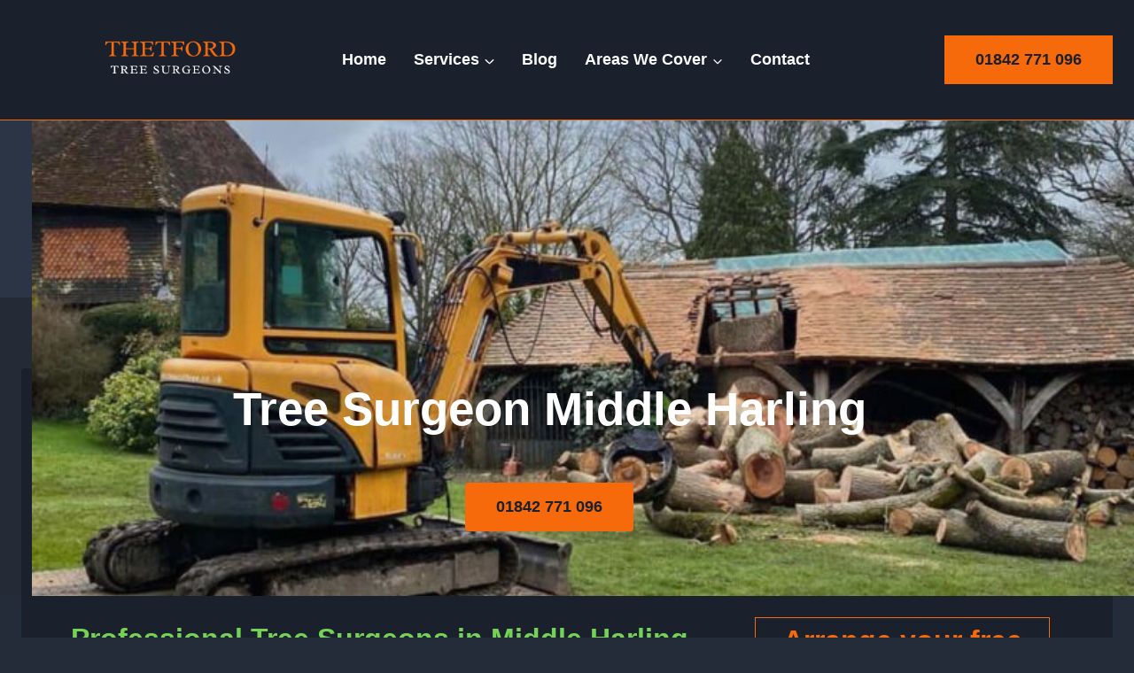

--- FILE ---
content_type: text/html; charset=UTF-8
request_url: https://thetfordtreesurgeons.co.uk/middle-harling/
body_size: 25622
content:
<!doctype html><html lang="en-GB" prefix="og: https://ogp.me/ns#" class="no-js" itemtype="https://schema.org/WebPage" itemscope><head><script data-no-optimize="1">var litespeed_docref=sessionStorage.getItem("litespeed_docref");litespeed_docref&&(Object.defineProperty(document,"referrer",{get:function(){return litespeed_docref}}),sessionStorage.removeItem("litespeed_docref"));</script> <meta charset="UTF-8"><meta name="viewport" content="width=device-width, initial-scale=1, minimum-scale=1"><title>Thetford Tree Surgeons - Expert Arborist in Middle Harling</title><meta name="description" content="For comprehensive tree care services in Middle Harling, call us today! We offer tree felling, crowning, stump grinding, hedge cutting and more!"/><meta name="robots" content="follow, index, max-snippet:-1, max-video-preview:-1, max-image-preview:large"/><link rel="canonical" href="https://thetfordtreesurgeons.co.uk/middle-harling/" /><meta property="og:locale" content="en_GB" /><meta property="og:type" content="article" /><meta property="og:title" content="Thetford Tree Surgeons - Expert Arborist in Middle Harling" /><meta property="og:description" content="For comprehensive tree care services in Middle Harling, call us today! We offer tree felling, crowning, stump grinding, hedge cutting and more!" /><meta property="og:url" content="https://thetfordtreesurgeons.co.uk/middle-harling/" /><meta property="og:site_name" content="Thetford Tree Surgeons" /><meta property="og:updated_time" content="2023-03-11T14:32:21+00:00" /><meta property="og:image" content="https://thetfordtreesurgeons.co.uk/wp-content/uploads/2023/03/Norfolk-Tree-Photo-2-768x1024-1.jpg" /><meta property="og:image:secure_url" content="https://thetfordtreesurgeons.co.uk/wp-content/uploads/2023/03/Norfolk-Tree-Photo-2-768x1024-1.jpg" /><meta property="og:image:width" content="768" /><meta property="og:image:height" content="1024" /><meta property="og:image:alt" content="This is a photo of a garden with eight massive trees at the end of the garden. The tree surgeon is just starting work, and is carrying out a mixture of tree pruning, and crown reduction. Photo taken by Thetford Tree Surgeons." /><meta property="og:image:type" content="image/jpeg" /><meta property="article:published_time" content="2023-03-11T14:29:55+00:00" /><meta property="article:modified_time" content="2023-03-11T14:32:21+00:00" /><meta name="twitter:card" content="summary_large_image" /><meta name="twitter:title" content="Thetford Tree Surgeons - Expert Arborist in Middle Harling" /><meta name="twitter:description" content="For comprehensive tree care services in Middle Harling, call us today! We offer tree felling, crowning, stump grinding, hedge cutting and more!" /><meta name="twitter:image" content="https://thetfordtreesurgeons.co.uk/wp-content/uploads/2023/03/Norfolk-Tree-Photo-2-768x1024-1.jpg" /><meta name="twitter:label1" content="Time to read" /><meta name="twitter:data1" content="16 minutes" /> <script type="application/ld+json" class="rank-math-schema">{"@context":"https://schema.org","@graph":[{"@type":"Place","@id":"https://thetfordtreesurgeons.co.uk/#place","address":{"@type":"PostalAddress","addressRegion":"Thetford"}},{"@type":["HomeAndConstructionBusiness","Organization"],"@id":"https://thetfordtreesurgeons.co.uk/#organization","name":"Thetford Tree Surgeons","url":"https://thetfordtreesurgeons.co.uk","email":"thetfordtrees@gmail.com","address":{"@type":"PostalAddress","addressRegion":"Thetford"},"logo":{"@type":"ImageObject","@id":"https://thetfordtreesurgeons.co.uk/#logo","url":"https://thetfordtreesurgeons.co.uk/wp-content/uploads/2023/03/cropped-Thetford-Tree-Surgeons-Logo.png","contentUrl":"https://thetfordtreesurgeons.co.uk/wp-content/uploads/2023/03/cropped-Thetford-Tree-Surgeons-Logo.png","caption":"Thetford Tree Surgeons","inLanguage":"en-GB","width":"500","height":"200"},"openingHours":["Monday,Tuesday,Wednesday,Thursday,Friday,Saturday,Sunday 07:00-19:00"],"location":{"@id":"https://thetfordtreesurgeons.co.uk/#place"},"image":{"@id":"https://thetfordtreesurgeons.co.uk/#logo"},"telephone":"01842 771 096"},{"@type":"WebSite","@id":"https://thetfordtreesurgeons.co.uk/#website","url":"https://thetfordtreesurgeons.co.uk","name":"Thetford Tree Surgeons","publisher":{"@id":"https://thetfordtreesurgeons.co.uk/#organization"},"inLanguage":"en-GB"},{"@type":"ImageObject","@id":"https://thetfordtreesurgeons.co.uk/wp-content/uploads/2023/03/Norfolk-Tree-Photo-2-768x1024-1.jpg","url":"https://thetfordtreesurgeons.co.uk/wp-content/uploads/2023/03/Norfolk-Tree-Photo-2-768x1024-1.jpg","width":"200","height":"200","inLanguage":"en-GB"},{"@type":"WebPage","@id":"https://thetfordtreesurgeons.co.uk/middle-harling/#webpage","url":"https://thetfordtreesurgeons.co.uk/middle-harling/","name":"Thetford Tree Surgeons - Expert Arborist in Middle Harling","datePublished":"2023-03-11T14:29:55+00:00","dateModified":"2023-03-11T14:32:21+00:00","isPartOf":{"@id":"https://thetfordtreesurgeons.co.uk/#website"},"primaryImageOfPage":{"@id":"https://thetfordtreesurgeons.co.uk/wp-content/uploads/2023/03/Norfolk-Tree-Photo-2-768x1024-1.jpg"},"inLanguage":"en-GB"},{"@type":"Person","@id":"https://thetfordtreesurgeons.co.uk/middle-harling/#author","name":"Thetford Tree Surgeons","image":{"@type":"ImageObject","@id":"https://thetfordtreesurgeons.co.uk/wp-content/litespeed/avatar/598185525cc734de5f52448e62fdea67.jpg?ver=1768381662","url":"https://thetfordtreesurgeons.co.uk/wp-content/litespeed/avatar/598185525cc734de5f52448e62fdea67.jpg?ver=1768381662","caption":"Thetford Tree Surgeons","inLanguage":"en-GB"},"sameAs":["https://thetfordtreesurgeons.co.uk"],"worksFor":{"@id":"https://thetfordtreesurgeons.co.uk/#organization"}},{"@type":"Article","headline":"Thetford Tree Surgeons - Expert Arborist in Middle Harling","keywords":"Tree Surgeon","datePublished":"2023-03-11T14:29:55+00:00","dateModified":"2023-03-11T14:32:21+00:00","author":{"@id":"https://thetfordtreesurgeons.co.uk/middle-harling/#author","name":"Thetford Tree Surgeons"},"publisher":{"@id":"https://thetfordtreesurgeons.co.uk/#organization"},"description":"For comprehensive tree care services in Middle Harling, call us today! We offer tree felling, crowning, stump grinding, hedge cutting and more!","name":"Thetford Tree Surgeons - Expert Arborist in Middle Harling","@id":"https://thetfordtreesurgeons.co.uk/middle-harling/#richSnippet","isPartOf":{"@id":"https://thetfordtreesurgeons.co.uk/middle-harling/#webpage"},"image":{"@id":"https://thetfordtreesurgeons.co.uk/wp-content/uploads/2023/03/Norfolk-Tree-Photo-2-768x1024-1.jpg"},"inLanguage":"en-GB","mainEntityOfPage":{"@id":"https://thetfordtreesurgeons.co.uk/middle-harling/#webpage"}}]}</script> <link rel="alternate" type="application/rss+xml" title="Thetford Tree Surgeons &raquo; Feed" href="https://thetfordtreesurgeons.co.uk/feed/" /><link rel="alternate" type="application/rss+xml" title="Thetford Tree Surgeons &raquo; Comments Feed" href="https://thetfordtreesurgeons.co.uk/comments/feed/" /> <script type="litespeed/javascript">document.documentElement.classList.remove('no-js')</script> <link rel="alternate" title="oEmbed (JSON)" type="application/json+oembed" href="https://thetfordtreesurgeons.co.uk/wp-json/oembed/1.0/embed?url=https%3A%2F%2Fthetfordtreesurgeons.co.uk%2Fmiddle-harling%2F" /><link rel="alternate" title="oEmbed (XML)" type="text/xml+oembed" href="https://thetfordtreesurgeons.co.uk/wp-json/oembed/1.0/embed?url=https%3A%2F%2Fthetfordtreesurgeons.co.uk%2Fmiddle-harling%2F&#038;format=xml" /><link data-optimized="2" rel="stylesheet" href="https://thetfordtreesurgeons.co.uk/wp-content/litespeed/css/270e2904fa182adbcef98cc95d1378dc.css?ver=40ab6" /><style id='wp-block-image-inline-css'>.wp-block-image>a,.wp-block-image>figure>a{display:inline-block}.wp-block-image img{box-sizing:border-box;height:auto;max-width:100%;vertical-align:bottom}@media not (prefers-reduced-motion){.wp-block-image img.hide{visibility:hidden}.wp-block-image img.show{animation:show-content-image .4s}}.wp-block-image[style*=border-radius] img,.wp-block-image[style*=border-radius]>a{border-radius:inherit}.wp-block-image.has-custom-border img{box-sizing:border-box}.wp-block-image.aligncenter{text-align:center}.wp-block-image.alignfull>a,.wp-block-image.alignwide>a{width:100%}.wp-block-image.alignfull img,.wp-block-image.alignwide img{height:auto;width:100%}.wp-block-image .aligncenter,.wp-block-image .alignleft,.wp-block-image .alignright,.wp-block-image.aligncenter,.wp-block-image.alignleft,.wp-block-image.alignright{display:table}.wp-block-image .aligncenter>figcaption,.wp-block-image .alignleft>figcaption,.wp-block-image .alignright>figcaption,.wp-block-image.aligncenter>figcaption,.wp-block-image.alignleft>figcaption,.wp-block-image.alignright>figcaption{caption-side:bottom;display:table-caption}.wp-block-image .alignleft{float:left;margin:.5em 1em .5em 0}.wp-block-image .alignright{float:right;margin:.5em 0 .5em 1em}.wp-block-image .aligncenter{margin-left:auto;margin-right:auto}.wp-block-image :where(figcaption){margin-bottom:1em;margin-top:.5em}.wp-block-image.is-style-circle-mask img{border-radius:9999px}@supports ((-webkit-mask-image:none) or (mask-image:none)) or (-webkit-mask-image:none){.wp-block-image.is-style-circle-mask img{border-radius:0;-webkit-mask-image:url('data:image/svg+xml;utf8,<svg viewBox="0 0 100 100" xmlns="http://www.w3.org/2000/svg"><circle cx="50" cy="50" r="50"/></svg>');mask-image:url('data:image/svg+xml;utf8,<svg viewBox="0 0 100 100" xmlns="http://www.w3.org/2000/svg"><circle cx="50" cy="50" r="50"/></svg>');mask-mode:alpha;-webkit-mask-position:center;mask-position:center;-webkit-mask-repeat:no-repeat;mask-repeat:no-repeat;-webkit-mask-size:contain;mask-size:contain}}:root :where(.wp-block-image.is-style-rounded img,.wp-block-image .is-style-rounded img){border-radius:9999px}.wp-block-image figure{margin:0}.wp-lightbox-container{display:flex;flex-direction:column;position:relative}.wp-lightbox-container img{cursor:zoom-in}.wp-lightbox-container img:hover+button{opacity:1}.wp-lightbox-container button{align-items:center;backdrop-filter:blur(16px) saturate(180%);background-color:#5a5a5a40;border:none;border-radius:4px;cursor:zoom-in;display:flex;height:20px;justify-content:center;opacity:0;padding:0;position:absolute;right:16px;text-align:center;top:16px;width:20px;z-index:100}@media not (prefers-reduced-motion){.wp-lightbox-container button{transition:opacity .2s ease}}.wp-lightbox-container button:focus-visible{outline:3px auto #5a5a5a40;outline:3px auto -webkit-focus-ring-color;outline-offset:3px}.wp-lightbox-container button:hover{cursor:pointer;opacity:1}.wp-lightbox-container button:focus{opacity:1}.wp-lightbox-container button:focus,.wp-lightbox-container button:hover,.wp-lightbox-container button:not(:hover):not(:active):not(.has-background){background-color:#5a5a5a40;border:none}.wp-lightbox-overlay{box-sizing:border-box;cursor:zoom-out;height:100vh;left:0;overflow:hidden;position:fixed;top:0;visibility:hidden;width:100%;z-index:100000}.wp-lightbox-overlay .close-button{align-items:center;cursor:pointer;display:flex;justify-content:center;min-height:40px;min-width:40px;padding:0;position:absolute;right:calc(env(safe-area-inset-right) + 16px);top:calc(env(safe-area-inset-top) + 16px);z-index:5000000}.wp-lightbox-overlay .close-button:focus,.wp-lightbox-overlay .close-button:hover,.wp-lightbox-overlay .close-button:not(:hover):not(:active):not(.has-background){background:none;border:none}.wp-lightbox-overlay .lightbox-image-container{height:var(--wp--lightbox-container-height);left:50%;overflow:hidden;position:absolute;top:50%;transform:translate(-50%,-50%);transform-origin:top left;width:var(--wp--lightbox-container-width);z-index:9999999999}.wp-lightbox-overlay .wp-block-image{align-items:center;box-sizing:border-box;display:flex;height:100%;justify-content:center;margin:0;position:relative;transform-origin:0 0;width:100%;z-index:3000000}.wp-lightbox-overlay .wp-block-image img{height:var(--wp--lightbox-image-height);min-height:var(--wp--lightbox-image-height);min-width:var(--wp--lightbox-image-width);width:var(--wp--lightbox-image-width)}.wp-lightbox-overlay .wp-block-image figcaption{display:none}.wp-lightbox-overlay button{background:none;border:none}.wp-lightbox-overlay .scrim{background-color:#fff;height:100%;opacity:.9;position:absolute;width:100%;z-index:2000000}.wp-lightbox-overlay.active{visibility:visible}@media not (prefers-reduced-motion){.wp-lightbox-overlay.active{animation:turn-on-visibility .25s both}.wp-lightbox-overlay.active img{animation:turn-on-visibility .35s both}.wp-lightbox-overlay.show-closing-animation:not(.active){animation:turn-off-visibility .35s both}.wp-lightbox-overlay.show-closing-animation:not(.active) img{animation:turn-off-visibility .25s both}.wp-lightbox-overlay.zoom.active{animation:none;opacity:1;visibility:visible}.wp-lightbox-overlay.zoom.active .lightbox-image-container{animation:lightbox-zoom-in .4s}.wp-lightbox-overlay.zoom.active .lightbox-image-container img{animation:none}.wp-lightbox-overlay.zoom.active .scrim{animation:turn-on-visibility .4s forwards}.wp-lightbox-overlay.zoom.show-closing-animation:not(.active){animation:none}.wp-lightbox-overlay.zoom.show-closing-animation:not(.active) .lightbox-image-container{animation:lightbox-zoom-out .4s}.wp-lightbox-overlay.zoom.show-closing-animation:not(.active) .lightbox-image-container img{animation:none}.wp-lightbox-overlay.zoom.show-closing-animation:not(.active) .scrim{animation:turn-off-visibility .4s forwards}}@keyframes show-content-image{0%{visibility:hidden}99%{visibility:hidden}to{visibility:visible}}@keyframes turn-on-visibility{0%{opacity:0}to{opacity:1}}@keyframes turn-off-visibility{0%{opacity:1;visibility:visible}99%{opacity:0;visibility:visible}to{opacity:0;visibility:hidden}}@keyframes lightbox-zoom-in{0%{transform:translate(calc((-100vw + var(--wp--lightbox-scrollbar-width))/2 + var(--wp--lightbox-initial-left-position)),calc(-50vh + var(--wp--lightbox-initial-top-position))) scale(var(--wp--lightbox-scale))}to{transform:translate(-50%,-50%) scale(1)}}@keyframes lightbox-zoom-out{0%{transform:translate(-50%,-50%) scale(1);visibility:visible}99%{visibility:visible}to{transform:translate(calc((-100vw + var(--wp--lightbox-scrollbar-width))/2 + var(--wp--lightbox-initial-left-position)),calc(-50vh + var(--wp--lightbox-initial-top-position))) scale(var(--wp--lightbox-scale));visibility:hidden}}
/*# sourceURL=https://thetfordtreesurgeons.co.uk/wp-includes/blocks/image/style.min.css */</style><link rel="https://api.w.org/" href="https://thetfordtreesurgeons.co.uk/wp-json/" /><link rel="alternate" title="JSON" type="application/json" href="https://thetfordtreesurgeons.co.uk/wp-json/wp/v2/pages/2750" /><link rel="EditURI" type="application/rsd+xml" title="RSD" href="https://thetfordtreesurgeons.co.uk/xmlrpc.php?rsd" /><meta name="generator" content="WordPress 6.9" /><link rel='shortlink' href='https://thetfordtreesurgeons.co.uk/?p=2750' /><link rel="icon" href="https://thetfordtreesurgeons.co.uk/wp-content/uploads/2023/03/Thetford-Tree-Surgeons-Logo-1-150x150.png" sizes="32x32" /><link rel="icon" href="https://thetfordtreesurgeons.co.uk/wp-content/uploads/2023/03/Thetford-Tree-Surgeons-Logo-1-300x300.png" sizes="192x192" /><link rel="apple-touch-icon" href="https://thetfordtreesurgeons.co.uk/wp-content/uploads/2023/03/Thetford-Tree-Surgeons-Logo-1-300x300.png" /><meta name="msapplication-TileImage" content="https://thetfordtreesurgeons.co.uk/wp-content/uploads/2023/03/Thetford-Tree-Surgeons-Logo-1-300x300.png" /></head><body class="wp-singular page-template-default page page-id-2750 wp-custom-logo wp-embed-responsive wp-theme-kadence footer-on-bottom hide-focus-outline link-style-standard content-title-style-above content-width-normal content-style-boxed content-vertical-padding-show non-transparent-header mobile-non-transparent-header"><div id="wrapper" class="site wp-site-blocks">
<a class="skip-link screen-reader-text scroll-ignore" href="#main">Skip to content</a><header id="masthead" class="site-header" role="banner" itemtype="https://schema.org/WPHeader" itemscope><div id="main-header" class="site-header-wrap"><div class="site-header-inner-wrap kadence-sticky-header" data-reveal-scroll-up="false" data-shrink="true" data-shrink-height="60"><div class="site-header-upper-wrap"><div class="site-header-upper-inner-wrap"><div class="site-main-header-wrap site-header-row-container site-header-focus-item site-header-row-layout-fullwidth" data-section="kadence_customizer_header_main"><div class="site-header-row-container-inner"><div class="site-container"><div class="site-main-header-inner-wrap site-header-row site-header-row-has-sides site-header-row-center-column"><div class="site-header-main-section-left site-header-section site-header-section-left"><div class="site-header-item site-header-focus-item" data-section="title_tagline"><div class="site-branding branding-layout-standard site-brand-logo-only"><a class="brand has-logo-image" href="https://thetfordtreesurgeons.co.uk/" rel="home"><img data-lazyloaded="1" src="[data-uri]" width="500" height="200" data-src="https://thetfordtreesurgeons.co.uk/wp-content/uploads/2023/03/cropped-Thetford-Tree-Surgeons-Logo.png" class="custom-logo" alt="Thetford Tree Surgeons" decoding="async" fetchpriority="high" data-srcset="https://thetfordtreesurgeons.co.uk/wp-content/uploads/2023/03/cropped-Thetford-Tree-Surgeons-Logo.png 500w, https://thetfordtreesurgeons.co.uk/wp-content/uploads/2023/03/cropped-Thetford-Tree-Surgeons-Logo-300x120.png 300w" data-sizes="(max-width: 500px) 100vw, 500px" /></a></div></div><div class="site-header-main-section-left-center site-header-section site-header-section-left-center"></div></div><div class="site-header-main-section-center site-header-section site-header-section-center"><div class="site-header-item site-header-focus-item site-header-item-main-navigation header-navigation-layout-stretch-false header-navigation-layout-fill-stretch-false" data-section="kadence_customizer_primary_navigation"><nav id="site-navigation" class="main-navigation header-navigation hover-to-open nav--toggle-sub header-navigation-style-standard header-navigation-dropdown-animation-none" role="navigation" aria-label="Primary"><div class="primary-menu-container header-menu-container"><ul id="primary-menu" class="menu"><li id="menu-item-26" class="menu-item menu-item-type-post_type menu-item-object-page menu-item-home menu-item-26"><a href="https://thetfordtreesurgeons.co.uk/">Home</a></li><li id="menu-item-976" class="menu-item menu-item-type-custom menu-item-object-custom menu-item-has-children menu-item-976"><a href="#"><span class="nav-drop-title-wrap">Services<span class="dropdown-nav-toggle"><span class="kadence-svg-iconset svg-baseline"><svg aria-hidden="true" class="kadence-svg-icon kadence-arrow-down-svg" fill="currentColor" version="1.1" xmlns="http://www.w3.org/2000/svg" width="24" height="24" viewBox="0 0 24 24"><title>Expand</title><path d="M5.293 9.707l6 6c0.391 0.391 1.024 0.391 1.414 0l6-6c0.391-0.391 0.391-1.024 0-1.414s-1.024-0.391-1.414 0l-5.293 5.293-5.293-5.293c-0.391-0.391-1.024-0.391-1.414 0s-0.391 1.024 0 1.414z"></path>
</svg></span></span></span></a><ul class="sub-menu"><li id="menu-item-1722" class="menu-item menu-item-type-post_type menu-item-object-page menu-item-1722"><a href="https://thetfordtreesurgeons.co.uk/tree-surgery/">Tree Surgery</a></li><li id="menu-item-1721" class="menu-item menu-item-type-post_type menu-item-object-page menu-item-1721"><a href="https://thetfordtreesurgeons.co.uk/tree-felling/">Tree Felling</a></li><li id="menu-item-1720" class="menu-item menu-item-type-post_type menu-item-object-page menu-item-1720"><a href="https://thetfordtreesurgeons.co.uk/tree-cutting-pruning-trimming/">Tree Cutting | Pruning | Trimming</a></li><li id="menu-item-1719" class="menu-item menu-item-type-post_type menu-item-object-page menu-item-1719"><a href="https://thetfordtreesurgeons.co.uk/crown-reduction/">Crown Reduction</a></li><li id="menu-item-1718" class="menu-item menu-item-type-post_type menu-item-object-page menu-item-1718"><a href="https://thetfordtreesurgeons.co.uk/stump-grinding/">Stump Grinding</a></li><li id="menu-item-1717" class="menu-item menu-item-type-post_type menu-item-object-page menu-item-1717"><a href="https://thetfordtreesurgeons.co.uk/hedge-cutting/">Hedge Cutting</a></li></ul></li><li id="menu-item-27" class="menu-item menu-item-type-post_type menu-item-object-page menu-item-27"><a href="https://thetfordtreesurgeons.co.uk/blog/">Blog</a></li><li id="menu-item-1723" class="menu-item menu-item-type-custom menu-item-object-custom current-menu-ancestor current-menu-parent menu-item-has-children menu-item-1723"><a href="#"><span class="nav-drop-title-wrap">Areas We Cover<span class="dropdown-nav-toggle"><span class="kadence-svg-iconset svg-baseline"><svg aria-hidden="true" class="kadence-svg-icon kadence-arrow-down-svg" fill="currentColor" version="1.1" xmlns="http://www.w3.org/2000/svg" width="24" height="24" viewBox="0 0 24 24"><title>Expand</title><path d="M5.293 9.707l6 6c0.391 0.391 1.024 0.391 1.414 0l6-6c0.391-0.391 0.391-1.024 0-1.414s-1.024-0.391-1.414 0l-5.293 5.293-5.293-5.293c-0.391-0.391-1.024-0.391-1.414 0s-0.391 1.024 0 1.414z"></path>
</svg></span></span></span></a><ul class="sub-menu"><li id="menu-item-2722" class="menu-item menu-item-type-post_type menu-item-object-page menu-item-2722"><a href="https://thetfordtreesurgeons.co.uk/bardwell/">Bardwell</a></li><li id="menu-item-2810" class="menu-item menu-item-type-post_type menu-item-object-page menu-item-2810"><a href="https://thetfordtreesurgeons.co.uk/barnham/">Barnham</a></li><li id="menu-item-2723" class="menu-item menu-item-type-post_type menu-item-object-page menu-item-2723"><a href="https://thetfordtreesurgeons.co.uk/brandon/">Brandon</a></li><li id="menu-item-2858" class="menu-item menu-item-type-post_type menu-item-object-page menu-item-2858"><a href="https://thetfordtreesurgeons.co.uk/croxton/">Croxton</a></li><li id="menu-item-2724" class="menu-item menu-item-type-post_type menu-item-object-page menu-item-2724"><a href="https://thetfordtreesurgeons.co.uk/east-harling/">East Harling</a></li><li id="menu-item-2725" class="menu-item menu-item-type-post_type menu-item-object-page menu-item-2725"><a href="https://thetfordtreesurgeons.co.uk/elveden/">Elveden</a></li><li id="menu-item-2726" class="menu-item menu-item-type-post_type menu-item-object-page menu-item-2726"><a href="https://thetfordtreesurgeons.co.uk/euston/">Euston</a></li><li id="menu-item-2727" class="menu-item menu-item-type-post_type menu-item-object-page menu-item-2727"><a href="https://thetfordtreesurgeons.co.uk/fen-street/">Fen Street</a></li><li id="menu-item-2728" class="menu-item menu-item-type-post_type menu-item-object-page menu-item-2728"><a href="https://thetfordtreesurgeons.co.uk/great-hockham/">Great Hockham</a></li><li id="menu-item-2729" class="menu-item menu-item-type-post_type menu-item-object-page menu-item-2729"><a href="https://thetfordtreesurgeons.co.uk/illington/">Illington</a></li><li id="menu-item-2730" class="menu-item menu-item-type-post_type menu-item-object-page menu-item-2730"><a href="https://thetfordtreesurgeons.co.uk/kilverstone/">Kilverstone</a></li><li id="menu-item-2741" class="menu-item menu-item-type-post_type menu-item-object-page menu-item-2741"><a href="https://thetfordtreesurgeons.co.uk/knettishall/">Knettishall</a></li><li id="menu-item-2740" class="menu-item menu-item-type-post_type menu-item-object-page menu-item-2740"><a href="https://thetfordtreesurgeons.co.uk/larling/">Larling</a></li><li id="menu-item-2794" class="menu-item menu-item-type-post_type menu-item-object-page menu-item-2794"><a href="https://thetfordtreesurgeons.co.uk/lynford/">Lynford</a></li><li id="menu-item-2795" class="menu-item menu-item-type-post_type menu-item-object-page current-menu-item page_item page-item-2750 current_page_item menu-item-2795"><a href="https://thetfordtreesurgeons.co.uk/middle-harling/" aria-current="page">Middle Harling</a></li><li id="menu-item-2796" class="menu-item menu-item-type-post_type menu-item-object-page menu-item-2796"><a href="https://thetfordtreesurgeons.co.uk/roudham/">Roudham</a></li><li id="menu-item-2797" class="menu-item menu-item-type-post_type menu-item-object-page menu-item-2797"><a href="https://thetfordtreesurgeons.co.uk/rushford/">Rushford</a></li><li id="menu-item-2798" class="menu-item menu-item-type-post_type menu-item-object-page menu-item-2798"><a href="https://thetfordtreesurgeons.co.uk/sapiston/">Sapiston</a></li><li id="menu-item-2799" class="menu-item menu-item-type-post_type menu-item-object-page menu-item-2799"><a href="https://thetfordtreesurgeons.co.uk/smallworth/">Smallworth</a></li><li id="menu-item-2800" class="menu-item menu-item-type-post_type menu-item-object-page menu-item-2800"><a href="https://thetfordtreesurgeons.co.uk/stanton/">Stanton</a></li><li id="menu-item-2801" class="menu-item menu-item-type-post_type menu-item-object-page menu-item-2801"><a href="https://thetfordtreesurgeons.co.uk/thetford-forest/">Thetford Forest</a></li><li id="menu-item-2802" class="menu-item menu-item-type-post_type menu-item-object-page menu-item-2802"><a href="https://thetfordtreesurgeons.co.uk/threxton-hill/">Threxton Hill</a></li><li id="menu-item-2803" class="menu-item menu-item-type-post_type menu-item-object-page menu-item-2803"><a href="https://thetfordtreesurgeons.co.uk/west-tofts/">West Tofts</a></li><li id="menu-item-2804" class="menu-item menu-item-type-post_type menu-item-object-page menu-item-2804"><a href="https://thetfordtreesurgeons.co.uk/wretham/">Wretham</a></li></ul></li><li id="menu-item-30" class="menu-item menu-item-type-post_type menu-item-object-page menu-item-30"><a href="https://thetfordtreesurgeons.co.uk/contacts/">Contact</a></li></ul></div></nav></div></div><div class="site-header-main-section-right site-header-section site-header-section-right"><div class="site-header-main-section-right-center site-header-section site-header-section-right-center"></div><div class="site-header-item site-header-focus-item" data-section="kadence_customizer_header_button"><div class="header-button-wrap"><div class="header-button-inner-wrap"><a href="tel:01842771096" target="_self" class="button header-button button-size-medium button-style-filled">01842 771 096</a></div></div></div></div></div></div></div></div></div></div></div></div><div id="mobile-header" class="site-mobile-header-wrap"><div class="site-header-inner-wrap"><div class="site-header-upper-wrap"><div class="site-header-upper-inner-wrap"><div class="site-top-header-wrap site-header-focus-item site-header-row-layout-standard site-header-row-tablet-layout-default site-header-row-mobile-layout-default  kadence-sticky-header"><div class="site-header-row-container-inner"><div class="site-container"><div class="site-top-header-inner-wrap site-header-row site-header-row-has-sides site-header-row-no-center"><div class="site-header-top-section-left site-header-section site-header-section-left"></div><div class="site-header-top-section-right site-header-section site-header-section-right"><div class="site-header-item site-header-focus-item" data-section="kadence_customizer_mobile_button"><div class="mobile-header-button-wrap"><div class="mobile-header-button-inner-wrap"><a href="tel:01842771096" target="_self" class="button mobile-header-button button-size-medium button-style-filled">01842 771 096</a></div></div></div></div></div></div></div></div><div class="site-main-header-wrap site-header-focus-item site-header-row-layout-fullwidth site-header-row-tablet-layout-default site-header-row-mobile-layout-default "><div class="site-header-row-container-inner"><div class="site-container"><div class="site-main-header-inner-wrap site-header-row site-header-row-has-sides site-header-row-no-center"><div class="site-header-main-section-left site-header-section site-header-section-left"><div class="site-header-item site-header-focus-item" data-section="title_tagline"><div class="site-branding mobile-site-branding branding-layout-standard branding-tablet-layout-inherit site-brand-logo-only branding-mobile-layout-inherit"><a class="brand has-logo-image" href="https://thetfordtreesurgeons.co.uk/" rel="home"><img data-lazyloaded="1" src="[data-uri]" width="500" height="200" data-src="https://thetfordtreesurgeons.co.uk/wp-content/uploads/2023/03/cropped-Thetford-Tree-Surgeons-Logo.png" class="custom-logo" alt="Thetford Tree Surgeons" decoding="async" data-srcset="https://thetfordtreesurgeons.co.uk/wp-content/uploads/2023/03/cropped-Thetford-Tree-Surgeons-Logo.png 500w, https://thetfordtreesurgeons.co.uk/wp-content/uploads/2023/03/cropped-Thetford-Tree-Surgeons-Logo-300x120.png 300w" data-sizes="(max-width: 500px) 100vw, 500px" /></a></div></div></div><div class="site-header-main-section-right site-header-section site-header-section-right"><div class="site-header-item site-header-focus-item site-header-item-navgation-popup-toggle" data-section="kadence_customizer_mobile_trigger"><div class="mobile-toggle-open-container">
<button id="mobile-toggle" class="menu-toggle-open drawer-toggle menu-toggle-style-default" aria-label="Open menu" data-toggle-target="#mobile-drawer" data-toggle-body-class="showing-popup-drawer-from-right" aria-expanded="false" data-set-focus=".menu-toggle-close"
>
<span class="menu-toggle-icon"><span class="kadence-svg-iconset"><svg aria-hidden="true" class="kadence-svg-icon kadence-menu-svg" fill="currentColor" version="1.1" xmlns="http://www.w3.org/2000/svg" width="24" height="24" viewBox="0 0 24 24"><title>Toggle Menu</title><path d="M3 13h18c0.552 0 1-0.448 1-1s-0.448-1-1-1h-18c-0.552 0-1 0.448-1 1s0.448 1 1 1zM3 7h18c0.552 0 1-0.448 1-1s-0.448-1-1-1h-18c-0.552 0-1 0.448-1 1s0.448 1 1 1zM3 19h18c0.552 0 1-0.448 1-1s-0.448-1-1-1h-18c-0.552 0-1 0.448-1 1s0.448 1 1 1z"></path>
</svg></span></span>
</button></div></div></div></div></div></div></div></div></div></div></div></header><main id="inner-wrap" class="wrap kt-clear" role="main"><section class="entry-hero page-hero-section entry-hero-layout-standard"><div class="entry-hero-container-inner"><div class="hero-section-overlay"></div><div class="hero-container site-container"><header class="entry-header page-title title-align-inherit title-tablet-align-inherit title-mobile-align-inherit"><h1 class="entry-title">Middle Harling</h1></header></div></div></section><div id="primary" class="content-area"><div class="content-container site-container"><div id="main" class="site-main"><div class="content-wrap"><article id="post-2750" class="entry content-bg single-entry post-2750 page type-page status-publish hentry"><div class="entry-content-wrap"><div class="entry-content single-content"><div class="kb-row-layout-wrap kb-row-layout-id_05dec1-15 alignfull kt-row-has-bg wp-block-kadence-rowlayout"><div class="kt-blocks-carousel kb-blocks-bg-slider kt-carousel-container-dotstyle-dark"><div class="kt-blocks-carousel-init splide kb-blocks-bg-slider-init kt-carousel-arrowstyle-none kt-carousel-dotstyle-dark" data-slider-anim-speed="400" data-slider-type="slider" data-slider-scroll="1" data-slider-arrows="false" data-slider-fade="true" data-slider-dots="true" data-slider-hover-pause="false" data-slider-auto="true" data-slider-speed="7000" data-show-pause-button="false"><div class="splide__track"><ul class="splide__list"><li class="splide__slide kb-bg-slide-contain"><div class="kb-bg-slide kb-bg-slide-0" style="background-image:url(https://thetfordtreesurgeons.co.uk/wp-content/uploads/2023/03/Norfolk-Tree-Photo-10-768x1024-1.jpg); background-size:cover; background-position:53% 44%; background-repeat:no-repeat;"></div></li></ul></div></div></div><div class="kt-row-layout-overlay kt-row-overlay-gradient"></div><div class="kt-row-column-wrap kt-has-1-columns kt-row-layout-equal kt-tab-layout-inherit kt-mobile-layout-row kt-row-valign-top kb-theme-content-width"><div class="wp-block-kadence-column kadence-column_7e0ee4-2f inner-column-1"><div class="kt-inside-inner-col"><h1 class="kt-adv-heading_f391b4-af wp-block-kadence-advancedheading has-theme-palette-3-color has-text-color" data-kb-block="kb-adv-heading_f391b4-af">Tree Surgeon Middle Harling</h1><div class="kb-row-layout-wrap kb-row-layout-id_1b8e20-36 aligncenter wp-block-kadence-rowlayout"><div class="kt-row-column-wrap kt-has-1-columns kt-row-layout-equal kt-tab-layout-inherit kt-mobile-layout-row kt-row-valign-top"><div class="wp-block-kadence-column kadence-column_04af44-25"><div class="kt-inside-inner-col"><div class="wp-block-kadence-advancedbtn kb-buttons-wrap kb-btns_d2cabe-bc"><a class="kb-button kt-button button kb-btn_e22d48-12 kt-btn-size-standard kt-btn-width-type-auto kb-btn-global-inherit  kt-btn-has-text-true kt-btn-has-svg-false  wp-block-button__link wp-block-kadence-singlebtn" href="tel:01842771096"><span class="kt-btn-inner-text">01842 771 096</span></a></div></div></div></div></div></div></div></div></div><div class="kb-row-layout-wrap kb-row-layout-id_b1efcc-b8 alignnone kb-v-md-hidden kb-v-sm-hidden wp-block-kadence-rowlayout"><div class="kt-row-column-wrap kt-has-2-columns kt-row-layout-left-golden kt-tab-layout-inherit kt-mobile-layout-row kt-row-valign-top kb-theme-content-width"><div class="wp-block-kadence-column kadence-column_ec338d-01 inner-column-1"><div class="kt-inside-inner-col"><div class="wp-block-kadence-column kadence-column_e2a97f-d9 inner-column-1"><div class="kt-inside-inner-col"><div class="wp-block-kadence-column kadence-column_23a3a9-1b inner-column-1"><div class="kt-inside-inner-col"><h2 class="has-text-color wp-block-heading" style="color:#74d357">Professional Tree Surgeons in Middle Harling, Norfolk</h2><p>At Thetford Tree Surgeons, our operatives have been carrying out tree care for both our local residential and commercial clients for decades. No job is too large or small for us to undertake, and we take great pride in ensuring that we go the extra mile to consistently offer the highest standard of workmanship and customer care possible.</p><p>We strongly believe in keeping things simple, and for this reason, we will always offer the following:</p><ul class="wp-block-list"><li>Great value for money on a like-for-like basis</li><li>&nbsp;Honest advice that you can trust</li><li>&nbsp;Free surveys and quotations</li><li>&nbsp;Very high standard of workmanship.</li></ul><p>We offer a vast range of services throughout Middle Harling and the surroundings. From hedge trimming to tree removal, you can be sure that we will be able to help.</p></div></div></div></div></div></div><div class="wp-block-kadence-column kadence-column_7d3682-b3 inner-column-2"><div class="kt-inside-inner-col"><div class="wp-block-kadence-column kadence-column2559_be67fc-9e inner-column-2"><div class="kt-inside-inner-col"><p class="has-text-align-center has-text-color has-large-font-size" style="color:#f76a0c"><strong>Arrange your free quotation now</strong></p><div class="wp-block-kadence-form kadence-form-2559_0fd6f9-e8 kb-form-wrap"><form class="kb-form" action="" method="post"><div class="kadence-blocks-form-field kb-field-desk-width-100 kb-input-size-standard"><label for="kb_field_2559_0fd6f9-e8_0">Name<span class="required">*</span></label><input name="kb_field_0" id="kb_field_2559_0fd6f9-e8_0" data-label="Name" type="text" placeholder="" value="" data-type="text" class="kb-field kb-text-style-field kb-text-field kb-field-0" data-required="yes"/></div><div class="kadence-blocks-form-field kb-form-field-1 kb-field-desk-width-100 kb-input-size-standard"><label for="kb_field_2559_0fd6f9-e8_1">Telephone<span class="required">*</span></label><input name="kb_field_1" id="kb_field_2559_0fd6f9-e8_1" data-label="Telephone" type="text" placeholder="" value="" data-type="text" class="kb-field kb-text-style-field kb-text-field kb-field-1" data-required="yes"/></div><div class="kadence-blocks-form-field kb-form-field-2 kb-field-desk-width-100 kb-input-size-standard"><label for="kb_field_2559_0fd6f9-e8_2">Email<span class="required">*</span></label><input name="kb_field_2" id="kb_field_2559_0fd6f9-e8_2" data-label="Email" type="email" placeholder="" value="" data-type="email" class="kb-field kb-text-style-field kb-email-field kb-field-2" data-required="yes"/></div><div class="kadence-blocks-form-field kb-form-field-3 kb-field-desk-width-100 kb-input-size-standard"><label for="kb_field_2559_0fd6f9-e8_3"><span class="required">*</span></label><div data-type="radio" data-label="" id="kb_field_2559_0fd6f9-e8_3" class="kb-field kb-radio-style-field kb-radio-field kb-field-3 kb-radio-style-normal" data-required="yes"><div data-type="radio" class="kb-radio-item kb-radio-item-0"><input type="radio" name="kb_field_3[]" id="kb_field_3_0" class="kb-sub-field kb-radio-style" value="Tree Surgery"/><label for="kb_field_3_0">Tree Surgery</label></div><div data-type="radio" class="kb-radio-item kb-radio-item-1"><input type="radio" name="kb_field_3[]" id="kb_field_3_1" class="kb-sub-field kb-radio-style" value="Tree Felling"/><label for="kb_field_3_1">Tree Felling</label></div><div data-type="radio" class="kb-radio-item kb-radio-item-2"><input type="radio" name="kb_field_3[]" id="kb_field_3_2" class="kb-sub-field kb-radio-style" value="Tree Cutting | Pruning | Trimming"/><label for="kb_field_3_2">Tree Cutting | Pruning | Trimming</label></div><div data-type="radio" class="kb-radio-item kb-radio-item-3"><input type="radio" name="kb_field_3[]" id="kb_field_3_3" class="kb-sub-field kb-radio-style" value="Crown Reduction"/><label for="kb_field_3_3">Crown Reduction</label></div><div data-type="radio" class="kb-radio-item kb-radio-item-4"><input type="radio" name="kb_field_3[]" id="kb_field_3_4" class="kb-sub-field kb-radio-style" value="Stump Grinding"/><label for="kb_field_3_4">Stump Grinding</label></div><div data-type="radio" class="kb-radio-item kb-radio-item-5"><input type="radio" name="kb_field_3[]" id="kb_field_3_5" class="kb-sub-field kb-radio-style" value="Hedge Cutting"/><label for="kb_field_3_5">Hedge Cutting</label></div></div></div><input type="hidden" name="_kb_form_id" value="2559_0fd6f9-e8"/><input type="hidden" name="_kb_form_post_id" value="2559"/><input type="hidden" name="action" value="kb_process_ajax_submit"/><label class="kadence-verify-label">Email<input class="kadence-blocks-field verify" type="text" name="_kb_verify_email" autocomplete="new-password" aria-hidden="true" placeholder="Email" tabindex="-1" data-1p-ignore="true" data-lpignore="true" /></label><div class="kadence-blocks-form-field kb-submit-field kb-field-desk-width-100"><button class="kb-forms-submit button kb-button-size-standard kb-button-width-auto">Submit</button></div></form></div>
<noscript><div class="kadence-blocks-form-message kadence-blocks-form-warning">Please enable JavaScript in your browser to submit the form</div><style>.kadence-form-2559_0fd6f9-e8 .kadence-blocks-form-field.kb-submit-field { display: none; }</style></noscript></div></div></div></div></div></div><div class="kb-row-layout-wrap kb-row-layout-id_69106e-8c alignnone kb-v-lg-hidden has-theme-palette9-background-color kt-row-has-bg wp-block-kadence-rowlayout"><div class="kt-row-column-wrap kt-has-2-columns kt-row-layout-right-golden kt-tab-layout-row kt-mobile-layout-row kt-row-valign-top kb-theme-content-width"><div class="wp-block-kadence-column kadence-column_be351b-37 inner-column-2"><div class="kt-inside-inner-col"><div class="wp-block-kadence-column kadence-column2559_be67fc-9e inner-column-2"><div class="kt-inside-inner-col"><p class="has-text-align-center has-text-color has-large-font-size" style="color:#f76a0c"><strong>Arrange your free quotation now</strong></p><div class="wp-block-kadence-form kadence-form-2559_0fd6f9-e8 kb-form-wrap"><form class="kb-form" action="" method="post"><div class="kadence-blocks-form-field kb-field-desk-width-100 kb-input-size-standard"><label for="kb_field_2559_0fd6f9-e8_0">Name<span class="required">*</span></label><input name="kb_field_0" id="kb_field_2559_0fd6f9-e8_0" data-label="Name" type="text" placeholder="" value="" data-type="text" class="kb-field kb-text-style-field kb-text-field kb-field-0" data-required="yes"/></div><div class="kadence-blocks-form-field kb-form-field-1 kb-field-desk-width-100 kb-input-size-standard"><label for="kb_field_2559_0fd6f9-e8_1">Telephone<span class="required">*</span></label><input name="kb_field_1" id="kb_field_2559_0fd6f9-e8_1" data-label="Telephone" type="text" placeholder="" value="" data-type="text" class="kb-field kb-text-style-field kb-text-field kb-field-1" data-required="yes"/></div><div class="kadence-blocks-form-field kb-form-field-2 kb-field-desk-width-100 kb-input-size-standard"><label for="kb_field_2559_0fd6f9-e8_2">Email<span class="required">*</span></label><input name="kb_field_2" id="kb_field_2559_0fd6f9-e8_2" data-label="Email" type="email" placeholder="" value="" data-type="email" class="kb-field kb-text-style-field kb-email-field kb-field-2" data-required="yes"/></div><div class="kadence-blocks-form-field kb-form-field-3 kb-field-desk-width-100 kb-input-size-standard"><label for="kb_field_2559_0fd6f9-e8_3"><span class="required">*</span></label><div data-type="radio" data-label="" id="kb_field_2559_0fd6f9-e8_3" class="kb-field kb-radio-style-field kb-radio-field kb-field-3 kb-radio-style-normal" data-required="yes"><div data-type="radio" class="kb-radio-item kb-radio-item-0"><input type="radio" name="kb_field_3[]" id="kb_field_3_0" class="kb-sub-field kb-radio-style" value="Tree Surgery"/><label for="kb_field_3_0">Tree Surgery</label></div><div data-type="radio" class="kb-radio-item kb-radio-item-1"><input type="radio" name="kb_field_3[]" id="kb_field_3_1" class="kb-sub-field kb-radio-style" value="Tree Felling"/><label for="kb_field_3_1">Tree Felling</label></div><div data-type="radio" class="kb-radio-item kb-radio-item-2"><input type="radio" name="kb_field_3[]" id="kb_field_3_2" class="kb-sub-field kb-radio-style" value="Tree Cutting | Pruning | Trimming"/><label for="kb_field_3_2">Tree Cutting | Pruning | Trimming</label></div><div data-type="radio" class="kb-radio-item kb-radio-item-3"><input type="radio" name="kb_field_3[]" id="kb_field_3_3" class="kb-sub-field kb-radio-style" value="Crown Reduction"/><label for="kb_field_3_3">Crown Reduction</label></div><div data-type="radio" class="kb-radio-item kb-radio-item-4"><input type="radio" name="kb_field_3[]" id="kb_field_3_4" class="kb-sub-field kb-radio-style" value="Stump Grinding"/><label for="kb_field_3_4">Stump Grinding</label></div><div data-type="radio" class="kb-radio-item kb-radio-item-5"><input type="radio" name="kb_field_3[]" id="kb_field_3_5" class="kb-sub-field kb-radio-style" value="Hedge Cutting"/><label for="kb_field_3_5">Hedge Cutting</label></div></div></div><input type="hidden" name="_kb_form_id" value="2559_0fd6f9-e8"/><input type="hidden" name="_kb_form_post_id" value="2559"/><input type="hidden" name="action" value="kb_process_ajax_submit"/><label class="kadence-verify-label">Email<input class="kadence-blocks-field verify" type="text" name="_kb_verify_email" autocomplete="new-password" aria-hidden="true" placeholder="Email" tabindex="-1" data-1p-ignore="true" data-lpignore="true" /></label><div class="kadence-blocks-form-field kb-submit-field kb-field-desk-width-100"><button class="kb-forms-submit button kb-button-size-standard kb-button-width-auto">Submit</button></div></form></div>
<noscript><div class="kadence-blocks-form-message kadence-blocks-form-warning">Please enable JavaScript in your browser to submit the form</div><style>.kadence-form-2559_0fd6f9-e8 .kadence-blocks-form-field.kb-submit-field { display: none; }</style></noscript></div></div></div></div><div class="wp-block-kadence-column kadence-column_cb42f7-54 inner-column-1"><div class="kt-inside-inner-col"><h2 class="has-text-color wp-block-heading" style="color:#6abf52;font-size:26px">Professional Tree Surgeons in Middle Harling, Norfolk</h2><p>At Thetford Tree Surgeons, our operatives have been carrying out tree care for both our local residential and commercial clients for decades. No job is too large or small for us to undertake, and we take great pride in ensuring that we go the extra mile to consistently offer the highest standard of workmanship and customer care possible.</p><p>We strongly believe in keeping things simple, and for this reason, we will always offer the following:</p><ul class="wp-block-list"><li>Great value for money on a like-for-like basis</li><li>&nbsp;Honest advice that you can trust</li><li>&nbsp;Free surveys and quotations</li><li>&nbsp;Very high standard of workmanship.</li></ul><p>We offer a vast range of services throughout Middle Harling and the surroundings. From hedge trimming to tree removal, you can be sure that we will be able to help.</p></div></div></div></div><h3 class="kt-adv-heading_ac0f38-a5 wp-block-kadence-advancedheading has-theme-palette-9-background-color has-background" data-kb-block="kb-adv-heading_ac0f38-a5"><strong>Tree Surgery and why it is important</strong></h3><div class="kb-row-layout-wrap kb-row-layout-id_0be602-39 alignnone has-theme-palette9-background-color kt-row-has-bg wp-block-kadence-rowlayout"><div class="kt-row-column-wrap kt-has-2-columns kt-row-layout-equal kt-tab-layout-row kt-mobile-layout-row kt-row-valign-top"><div class="wp-block-kadence-column kadence-column_7d3a52-a0 inner-column-1"><div class="kt-inside-inner-col"><p>At Thetford Tree Surgeons, our operatives have decades of experience in arboriculture. We only use the latest high-grade tools and equipment to make light work of all <a href="https://thetfordtreesurgeons.co.uk/tree-surgery/">tree surgery projects</a> we undertake. We have established ourselves as a leading provider of all types of tree care services in Middle Harling – from pruning to felling and tree removal. Our experienced team works hard to ensure that each job is completed safely and swiftly while considering every single customer’s needs. We take great pride in providing top-quality services to ensure your requirements are always promptly met.</p><p>Our priority is always the health and wellbeing of your trees, shrubs, and other plants. As professional tree surgeons, we are equipped with all necessary striking tools, aerial aids, climbing equipment and more to carry out delicate operations while maintaining the well-being of your trees. From selective crown reductions to corrective pruning and removal of deadwood, the operatives at Thetford Tree Surgeons have the expertise to provide a range of services to boost tree protection against diseases, pests and hazardous conditions.&nbsp;</p><p>In addition to promoting tree growth, proper tree maintenance decreases the chances of property damage caused by falling branches or uprooted trees in severe weather or during flooding. As such, professional tree surgery services go beyond aesthetic purposes; they help safeguard trees from preventable damage.</p><h3 class="has-text-color wp-block-heading" style="color:#6abf52">The benefits of tree surgery in Middle Harling</h3><p>Tree surgery is an invaluable service for people living in Middle Harling, providing them with a wealth of benefits. From the safety aspect of reducing branch overhangs that could cause damage to a property to increasing the value of a home due to improved aesthetics of your garden or landscape, tree surgery comes with many advantages.&nbsp;</p><p>Tree surgery is an important and challenging task with which we have vast experience. It requires a great deal of knowledge and skill to understand the biology of trees, their productive life cycles, signs of health adversity, and how to take care of them properly.&nbsp;The process typically begins with an assessment phase to understand the tree&#8217;s current status, followed by using appropriate pruning and trimming tools and removing any diseased or damaged branches where necessary. Afterwards, healthcare, such as disease treatment or fertilisation, might be recommended. We will assess the condition and then act accordingly to extend the trees&#8217; lifespan while minimising environmental disruption in a safe manner.</p></div></div><div class="wp-block-kadence-column kadence-column_ae9d8d-fa inner-column-2"><div class="kt-inside-inner-col"><figure class="wp-block-image size-full"><img data-lazyloaded="1" src="[data-uri]" decoding="async" width="768" height="1024" data-src="https://thetfordtreesurgeons.co.uk/wp-content/uploads/2023/03/Norfolk-Tree-Photo-2-768x1024-1.jpg" alt="This is a photo of a garden with eight massive trees at the end of the garden. The tree surgeon is just starting work, and is carrying out a mixture of tree pruning, and crown reduction. Photo taken by Thetford Tree Surgeons." class="wp-image-2599" data-srcset="https://thetfordtreesurgeons.co.uk/wp-content/uploads/2023/03/Norfolk-Tree-Photo-2-768x1024-1.jpg 768w, https://thetfordtreesurgeons.co.uk/wp-content/uploads/2023/03/Norfolk-Tree-Photo-2-768x1024-1-225x300.jpg 225w" data-sizes="(max-width: 768px) 100vw, 768px" /></figure></div></div></div></div><div class="wp-block-kadence-spacer aligncenter kt-block-spacer-_5c0046-5b"><div class="kt-block-spacer kt-block-spacer-halign-center"><hr class="kt-divider"/></div></div><h3 class="kt-adv-heading_3b99e0-57 wp-block-kadence-advancedheading" data-kb-block="kb-adv-heading_3b99e0-57"><strong>Tree Felling in Middle Harling</strong></h3><div class="kb-row-layout-wrap kb-row-layout-id_53c110-d2 alignnone has-theme-palette9-background-color kt-row-has-bg wp-block-kadence-rowlayout"><div class="kt-row-column-wrap kt-has-2-columns kt-row-layout-equal kt-tab-layout-row kt-mobile-layout-row kt-row-valign-top"><div class="wp-block-kadence-column kadence-column_c3d2fc-82 inner-column-1"><div class="kt-inside-inner-col"><p>When it comes to <a href="https://thetfordtreesurgeons.co.uk/tree-felling/">tree felling in Middle Harling, Norfolk,</a> we are here to help. It takes skill and experience to take down a tree safely, and it requires the right equipment to get the job done safely and efficiently. At Thetford Tree Surgeons, our team provides an exemplary tree-felling service that considers our client&#8217;s individual needs and requirements. We can advise you on which course of action to take depending on your situation &#8211; whether that means just removing deadwood or even diseased trees as a whole –and we&#8217;ll make sure to handle all works with as little disruption as possible.</p><p>Tree felling is a very common service we offer that involves cutting down trees and removing them from our customer&#8217;s properties. This may be necessary for various reasons, including safety concerns, clearance for construction projects, or improving your landscape&#8217;s appearance. Whatever the reason, it&#8217;s essential to understand the basics of tree felling before getting started.&nbsp;</p><h3 class="has-text-color wp-block-heading" style="color:#6abf52"><strong>What is tree felling?</strong></h3><p>Tree felling is performed by one of our dedicated arborists with years of experience and knowledge in understanding tree structures and best practices for removing them from their locations. Tree felling techniques involve either de-limbing a tree or directly cutting the trunk. These techniques require specialised equipment such as chainsaws, chippers or winches, depending on the size and condition of the tree being removed.&nbsp;</p><p>Trees need to be felled responsibly to minimise soil erosion and habitat destruction. This means preserving surrounding trees, plants and wildlife while only removing what is necessary to create the desired outcome.</p><h3 class="has-text-color wp-block-heading" style="color:#6abf52"><strong>The process of tree felling</strong></h3><p>At Thetford Tree Surgeons, we are experts in tree felling. We&#8217;ll carefully assess the environment to evaluate various factors such as the species of tree, nearby hazards, and the clearance required for safe removal. We will then begin cutting down the tree precisely using specialised chainsaws, hand tools or machinery to ensure no additional damage occurs. Once the tree has been felled, we will remove it from site either in sections or by using our specialist chipping machine. We can completely remove the stump left over using our high-powered stump grinding machine, leaving you with a blank canvas.</p><h3 class="has-text-color wp-block-heading" style="color:#6abf52"><strong>Reasons to fell your trees</strong></h3><p>Felling trees can be an essential part of taking care of your property. Whether you&#8217;re preparing for a construction project or looking to improve the appearance and health of your garden and surroundings, the operatives at Thetford Tree Surgeons are equipped with the knowledge, experience and equipment necessary to remove any unwanted trees entirely. Additionally, regular maintenance from expert arborists helps ensure the safety and strength of surrounding trees by identifying potential hazards such as deadwood and misaligned branches.&nbsp;</p><p>For those looking to maximise their land&#8217;s potential, felling trees can open up sunlit spaces that are difficult to reach and maintain. Beyond making room for new planting beds or outdoor features like patios, removing selected trees can make room for more usable green space. No matter what reasons you have for considering felling your trees, it&#8217;s important to consult experts before proceeding with your plans so that you can make informed decisions about their removal. We offer Free surveys and will be happy to discuss your needs at a convenient time.</p></div></div><div class="wp-block-kadence-column kadence-column_6c1e04-ab inner-column-2"><div class="kt-inside-inner-col"><figure class="wp-block-image size-full"><img data-lazyloaded="1" src="[data-uri]" decoding="async" width="768" height="1024" data-src="https://thetfordtreesurgeons.co.uk/wp-content/uploads/2023/03/Norfolk-Tree-Photo-3-768x1024-1.jpg" alt="This is a photo of an overgrown garden, where the trees are being felled. There is a tree surgeon standing on the tree cutting the branches off, and there are lots of branches below him that have already been felled. Photo taken by Thetford Tree Surgeons." class="wp-image-2595" data-srcset="https://thetfordtreesurgeons.co.uk/wp-content/uploads/2023/03/Norfolk-Tree-Photo-3-768x1024-1.jpg 768w, https://thetfordtreesurgeons.co.uk/wp-content/uploads/2023/03/Norfolk-Tree-Photo-3-768x1024-1-225x300.jpg 225w" data-sizes="(max-width: 768px) 100vw, 768px" /></figure><figure class="wp-block-image size-full"><img data-lazyloaded="1" src="[data-uri]" decoding="async" width="768" height="1024" data-src="https://thetfordtreesurgeons.co.uk/wp-content/uploads/2023/03/Norfolk-Tree-Photo-10-768x1024-.jpg" alt="This is a photo of an overgrown large garden, which is in the process of having tree removal. The photo shows a stack of logs along the left hand side, from all the trees which are being removed. Photo taken by Thetford Tree Surgeons." class="wp-image-2590" data-srcset="https://thetfordtreesurgeons.co.uk/wp-content/uploads/2023/03/Norfolk-Tree-Photo-10-768x1024-.jpg 768w, https://thetfordtreesurgeons.co.uk/wp-content/uploads/2023/03/Norfolk-Tree-Photo-10-768x1024--225x300.jpg 225w" data-sizes="(max-width: 768px) 100vw, 768px" /></figure></div></div></div></div><div class="wp-block-kadence-spacer aligncenter kt-block-spacer-_e76a5d-29"><div class="kt-block-spacer kt-block-spacer-halign-center"><hr class="kt-divider"/></div></div><h3 class="kt-adv-heading_155e09-61 wp-block-kadence-advancedheading" data-kb-block="kb-adv-heading_155e09-61"><strong>Tree Cutting | Pruning and Trimming in Middle Harling.</strong></h3><div class="kb-row-layout-wrap kb-row-layout-id_287bcc-dd alignnone has-theme-palette9-background-color kt-row-has-bg wp-block-kadence-rowlayout"><div class="kt-row-column-wrap kt-has-2-columns kt-row-layout-equal kt-tab-layout-row kt-mobile-layout-row kt-row-valign-top"><div class="wp-block-kadence-column kadence-column_24b574-bb inner-column-1"><div class="kt-inside-inner-col"><p>If you require tree trimming or pruning, Thetford Tree Surgeons can help with all your needs. We specialise in all types of tree maintenance and care, from small-scale routine pruning to large-scale operations. We are dedicated to providing exemplary work that is safe, comprehensive, and efficient. Our experienced operatives have extensive knowledge of proper pruning techniques that will preserve or enhance a tree’s natural beauty and promote its health through careful pruning techniques.</p><p>When it comes to trees, it is essential to ensure they remain healthy and strong. Tree cutting, pruning and trimming are important steps in caring for trees as they help promote growth, safety and aesthetics. Trees that are not taken care of often suffer from disease or experience structural deficiencies, which may cause them to become a hazard within their surroundings. At Thetford Tree Surgeons, we offer an array of services that can help keep your trees in good health and condition for the long term. Our knowledgeable experts understand the importance of tree cutting, pruning and trimming alongside other techniques to ensure that each tree receives the treatments it needs for maintenance and overall longevity.</p><p><a href="https://thetfordtreesurgeons.co.uk/tree-cutting-pruning-trimming/">Cutting, pruning and trimming trees</a> requires skill and precision to ensure they stay healthy while enhancing their aesthetics. At Thetford Tree Surgeons, our operatives are trained in all aspects of tree management, providing removal and pruning services that will keep your outdoor space both safe and aesthetically pleasing.&nbsp;</p><p>Our pruning services can help reduce the size of large branches, minimise the spread of dangerous or unwanted diseases, and provide better access to sunlight for healthier growth. Cutting a tree back from its surroundings can also help maintain visibility and improve the overall look of your landscaping. With professional cutting, pruning, and trimming services from Thetford Tree Surgeons, you will get superior workmanship that keeps your trees healthy for years to come.</p><p>If you have any further questions about tree cutting, pruning or trimming or would like to book a free consultation with one of our arborists, please don&#8217;t hesitate to contact us anytime. We serve residential and commercial clients throughout Middle Harling and the surrounding areas.</p></div></div><div class="wp-block-kadence-column kadence-column_eff834-5b inner-column-2"><div class="kt-inside-inner-col"><figure class="wp-block-image size-full"><img data-lazyloaded="1" src="[data-uri]" decoding="async" width="576" height="1024" data-src="https://thetfordtreesurgeons.co.uk/wp-content/uploads/2023/03/Norfolk-Tree-Photo-8-576x1024-1.jpg" alt="This is a photo of an overgrown garden, with many large trees at the end of it which are being felled. There is a cherry picker in the photo which is being used to gain access. Photo taken by Thetford Tree Surgeons." class="wp-image-2592" data-srcset="https://thetfordtreesurgeons.co.uk/wp-content/uploads/2023/03/Norfolk-Tree-Photo-8-576x1024-1.jpg 576w, https://thetfordtreesurgeons.co.uk/wp-content/uploads/2023/03/Norfolk-Tree-Photo-8-576x1024-1-169x300.jpg 169w" data-sizes="(max-width: 576px) 100vw, 576px" /></figure></div></div></div></div><div class="wp-block-kadence-spacer aligncenter kt-block-spacer-_bd2c0f-78"><div class="kt-block-spacer kt-block-spacer-halign-center"><hr class="kt-divider"/></div></div><h3 class="kt-adv-heading_f16e33-0b wp-block-kadence-advancedheading" data-kb-block="kb-adv-heading_f16e33-0b"><strong>Crown Reduction in Middle Harling</strong></h3><div class="kb-row-layout-wrap kb-row-layout-id_b0a531-96 alignnone has-theme-palette9-background-color kt-row-has-bg wp-block-kadence-rowlayout"><div class="kt-row-column-wrap kt-has-2-columns kt-row-layout-equal kt-tab-layout-row kt-mobile-layout-row kt-row-valign-top"><div class="wp-block-kadence-column kadence-column_31e7b0-bd inner-column-1"><div class="kt-inside-inner-col"><p>At Thetford Tree Surgeons, we are committed to providing quality and expert services for all your tree-related needs. If you are dealing with trees that are overcrowding your property or becoming a hazard, then reducing the height and spread of one or more of them through crown reduction can be essential in ensuring safety.</p><p>Using crown reduction techniques on certain trees, such as maples, can also help reduce their sap production. At Thetford Tree Surgeons, we have the experience and ability to care for all your crown thinning needs throughout Middle Harling.</p><p>At Thetford Tree Surgeons, our highly-trained experts are dedicated to providing our customers with the highest quality of service. When performing a crown reduction, we always strive to retain the natural aesthetic beauty of the tree while removing any dead or diseased branches. We will usually begin by gaining an overall view of the tree crown and then prune back extensively to thin out any dense areas. We also perform intentional shaping to balance out a lopsided crown. Depending on the situation, we may also insert metal frameworks (such as copper rods or braces) into strategic points and pruning techniques to create more volume and achieve the desired shape. As specialist tree surgeons, you can always trust us to ensure your treen crown lifting needs are taken care of quickly and efficiently.</p><p>After <a href="https://thetfordtreesurgeons.co.uk/crown-reduction/">crown reduction,</a> ensuring your trees are kept healthy and safe is a top priority. It&#8217;s essential to immediately address any newly exposed areas of the tree, especially where branches have been removed, as these spots are more prone to infection. Firstly, it&#8217;s vital that all cuts made to the tree during the crown reduction process are correctly sealed using a pruning sealer or wound dressing. If applicable, mulch should be applied around the base of the tree and any other exposed areas of the root system &#8211; this will help protect against weed growth and provide insulation and resource availability to keep your tree in good condition. Finally, bacterial diseases must be monitored during the following few years. If you suspect your tree may be suffering from infection or disease, contact Thetford Tree Surgeons as soon as possible so we can come by and offer an expert diagnosis.</p><p>For all your crown reduction needs, Thetford Tree Surgeons are here to help. We will work with you to determine if crown reduction is the right solution for your tree and then walk you through the process so that you know what to expect. After we are finished, we will provide you with aftercare instructions so that you can keep your tree healthy and happy for years to come. Give us a call today to schedule a free site survey.</p></div></div><div class="wp-block-kadence-column kadence-column_c3616e-1c inner-column-2"><div class="kt-inside-inner-col"><figure class="wp-block-image size-full"><img data-lazyloaded="1" src="[data-uri]" decoding="async" width="509" height="538" data-src="https://thetfordtreesurgeons.co.uk/wp-content/uploads/2023/03/Norfolk-Tree-Photo-25.jpg" alt="This is a photo of a well groomed tree located in a park, there is a path to the right hand side, and a lake to the left hand side. Photo taken by Thetford Tree Surgeons." class="wp-image-2585" data-srcset="https://thetfordtreesurgeons.co.uk/wp-content/uploads/2023/03/Norfolk-Tree-Photo-25.jpg 509w, https://thetfordtreesurgeons.co.uk/wp-content/uploads/2023/03/Norfolk-Tree-Photo-25-284x300.jpg 284w" data-sizes="(max-width: 509px) 100vw, 509px" /></figure><figure class="wp-block-image size-full"><img data-lazyloaded="1" src="[data-uri]" decoding="async" width="507" height="600" data-src="https://thetfordtreesurgeons.co.uk/wp-content/uploads/2023/03/Norfolk-Tree-Photo-17.jpg" alt="This is a photo of an overgrown garden, with many large trees at the end of it which are being felled. Photo taken by Thetford Tree Surgeons." class="wp-image-2581" data-srcset="https://thetfordtreesurgeons.co.uk/wp-content/uploads/2023/03/Norfolk-Tree-Photo-17.jpg 507w, https://thetfordtreesurgeons.co.uk/wp-content/uploads/2023/03/Norfolk-Tree-Photo-17-254x300.jpg 254w" data-sizes="(max-width: 507px) 100vw, 507px" /></figure></div></div></div></div><div class="wp-block-kadence-spacer aligncenter kt-block-spacer-_f4a984-72"><div class="kt-block-spacer kt-block-spacer-halign-center"><hr class="kt-divider"/></div></div><h3 class="kt-adv-heading_4796d4-fe wp-block-kadence-advancedheading" data-kb-block="kb-adv-heading_4796d4-fe"><strong>Stump grinding in Middle Harling</strong></h3><div class="kb-row-layout-wrap kb-row-layout-id_a81d0c-fb alignnone has-theme-palette9-background-color kt-row-has-bg wp-block-kadence-rowlayout"><div class="kt-row-column-wrap kt-has-2-columns kt-row-layout-equal kt-tab-layout-row kt-mobile-layout-row kt-row-valign-top"><div class="wp-block-kadence-column kadence-column_c4e4ed-eb inner-column-1"><div class="kt-inside-inner-col"><p>Have you recently had a tree removed from your garden or land and are now dealing with an unsightly stump? If so, then we can help. Our experienced operatives are committed to providing a stump grinding service to address all of your needs. At Thetford Tree Surgeons, we can transform any outdoor space by ensuring those unsightly stumps are removed for good.</p><p>The technique of stump removal works by using a specialised grinding machine to grind the tree stump into small wood chips, which can be quickly and safely removed from your property. Not only does it make the tree roots easier to remove, but it also ensures that no stumps remain visible. Tree stumps can be very unsightly, but our stump removal service ensures you are left with a blank canvas, ready for whatever you have planned.</p><p>Tree stumps can be difficult to remove with conventional means, such as manual digging or introducing poisons which is not good practice. Our stump grinding equipment has cutting blades that grind the wood extremely quickly. The power of these machines enables our operatives to grind away at the stump until it is gone, leaving behind nothing but wood chips. It&#8217;s an effective and environmentally friendly way of removing an old stump without causing any damage to your property, thus making it a popular choice for many of our residential and commercial clients.</p><p>At Thetford Tree Surgeons, our operatives offer only the very best <a href="https://thetfordtreesurgeons.co.uk/stump-grinding/">stump grinding services</a> to the local Norfolk community. Our team is composed of experienced and knowledgeable professional arborists who are highly skilled in grinding stumps, both large and small. We offer competitive rates and use state-of-the-art machinery to ensure efficient and safe results with minimal disruption to the surrounding environment. All our work is carefully inspected, guaranteeing a quality service to all of our clients.</p><p>Whether you need a small stump removed or are looking to clear an entire area of stumps, Thetford Tree Surgeons have the skills, experience, and equipment necessary to get the job done quickly, safely, and correctly.</p></div></div><div class="wp-block-kadence-column kadence-column_d5e06d-3a inner-column-2"><div class="kt-inside-inner-col"><figure class="wp-block-image size-full"><img data-lazyloaded="1" src="[data-uri]" decoding="async" width="507" height="428" data-src="https://thetfordtreesurgeons.co.uk/wp-content/uploads/2023/03/Norfolk-Tree-Photo-22.jpg" alt="This is a photo of a stump grinding machine being used to remove a tree stump in a field. Photo taken by Thetford Tree Surgeons." class="wp-image-2589" data-srcset="https://thetfordtreesurgeons.co.uk/wp-content/uploads/2023/03/Norfolk-Tree-Photo-22.jpg 507w, https://thetfordtreesurgeons.co.uk/wp-content/uploads/2023/03/Norfolk-Tree-Photo-22-300x253.jpg 300w" data-sizes="(max-width: 507px) 100vw, 507px" /></figure></div></div></div></div><div class="wp-block-kadence-spacer aligncenter kt-block-spacer-_ac4021-a7"><div class="kt-block-spacer kt-block-spacer-halign-center"><hr class="kt-divider"/></div></div><h3 class="kt-adv-heading_a62140-8e wp-block-kadence-advancedheading" data-kb-block="kb-adv-heading_a62140-8e"><strong>Hedge cutting in Middle Harling</strong></h3><div class="kb-row-layout-wrap kb-row-layout-id_a4cfa9-ad alignnone has-theme-palette9-background-color kt-row-has-bg wp-block-kadence-rowlayout"><div class="kt-row-column-wrap kt-has-2-columns kt-row-layout-equal kt-tab-layout-row kt-mobile-layout-row kt-row-valign-top"><div class="wp-block-kadence-column kadence-column_e683f9-49 inner-column-1"><div class="kt-inside-inner-col"><p>At Thetford Tree Surgeons, we are the go-to solution for all your hedge-cutting needs in Thetford Norfolk and the surrounding areas. Hedge cutting is an important task that can drastically improve any outdoor space&#8217;s look and feel while providing beneficial health benefits to shrubs and trees. With years of experience, the operatives at Thetford Tree Surgeons offer a personalised service with skilled professionals dedicated to providing you with quality workmanship and excellent customer service. Whether you need a simple trim or more extensive pruning jobs, we have you covered.</p><p>Our team of dedicated, highly experienced professionals will assess the condition of your hedge and make recommendations as to how it should be cut in order to get the best results. We use specialised tools and techniques when trimming hedges, ensuring that we don&#8217;t cause any damage to the surrounding plants or structures.</p><p>Hedge cutting is an intricate process that requires the skill and precision of a specialist with the knowledge of the specific hedge variety and its individual needs and a well-honed sense of aesthetics to create a beautiful, even shape. To start with, our team will use a petrol strimmer or shears to cut back your hedge to refine its overall size and shape. We will remove any dead wood or diseased patches before commencing a final cut with sharp blades or shears for a crisp finish. Our careful process will ensure your hedge is left looking amazing, leaving you with neatly manicured shrubs that will enhance curb appeal and make your entire landscape stand out from the rest.</p><p>Knowing when and why to have your hedges cut is an integral part of correct garden maintenance. Hedges are essential borders for properties, offering privacy and an excellent aesthetic for your outdoor space. However, overgrown hedges can become unsightly, obstructive and even dangerous if not taken care of properly. Regular cutting of your hedges helps promote healthy growth and keeps them from becoming unmanageable. At Thetford Tree Surgeons, you can be sure that the job will be done quickly and safely.</p><p><a href="https://thetfordtreesurgeons.co.uk/hedge-cutting/">Hedge cutting</a> is an essential part of maintaining an attractive and healthy garden. If you live in the Middle Harling area, you may have trees and hedges requiring regular maintenance. As tree specialists serving clients throughout Middle Harling, we recommend having your hedges regularly cut to ensure they continue to look their best. This will also keep them from growing too wide or tall, allowing adequate light for your flowers and shrubs. It is always best to cut back any overhanging branches before the start of each new season.</p><p>Hedge cutting will ensure your hedges remain healthy and looking their best. Thetford Surgeons will help you with all your hedge-cutting needs. Contact us today to learn more about our hedge-trimming services or to schedule a free consultation.</p></div></div><div class="wp-block-kadence-column kadence-column_b0a76d-a8 inner-column-2"><div class="kt-inside-inner-col"><figure class="wp-block-image size-full"><img data-lazyloaded="1" src="[data-uri]" decoding="async" width="768" height="1024" data-src="https://thetfordtreesurgeons.co.uk/wp-content/uploads/2023/03/Norfolk-Tree-Photo-4-768x1024-1.jpg" alt="This is a photo of a hedge that has just been trimmed in a garden. The hedge is about 10 Metres long and runs along the right hand side along the garden iteslf. Photo taken by Thetford Tree Surgeons." class="wp-image-2598" data-srcset="https://thetfordtreesurgeons.co.uk/wp-content/uploads/2023/03/Norfolk-Tree-Photo-4-768x1024-1.jpg 768w, https://thetfordtreesurgeons.co.uk/wp-content/uploads/2023/03/Norfolk-Tree-Photo-4-768x1024-1-225x300.jpg 225w" data-sizes="(max-width: 768px) 100vw, 768px" /></figure></div></div></div></div><div class="kb-row-layout-wrap kb-row-layout-id_428dd8-34 alignnone has-theme-palette9-background-color kt-row-has-bg wp-block-kadence-rowlayout"><div class="kt-row-column-wrap kt-has-1-columns kt-row-layout-equal kt-tab-layout-inherit kt-mobile-layout-row kt-row-valign-top kb-theme-content-width"><div class="wp-block-kadence-column kadence-column_eab799-c7 inner-column-1"><div class="kt-inside-inner-col"><div class="kb-row-layout-wrap kb-row-layout-id_219e3c-b2 alignnone kt-row-has-bg wp-block-kadence-rowlayout"><div class="kt-row-column-wrap kt-has-3-columns kt-row-layout-equal kt-tab-layout-row kt-mobile-layout-row kt-row-valign-top"><div class="wp-block-kadence-column kadence-column_f40d71-31 inner-column-1"><div class="kt-inside-inner-col"><h3 class="kt-adv-heading_085216-fc wp-block-kadence-advancedheading" data-kb-block="kb-adv-heading_085216-fc">BEST ARBORIST NORFOLK</h3></div></div><div class="wp-block-kadence-column kadence-column_dd9b34-6c inner-column-2"><div class="kt-inside-inner-col"><p class="kt-adv-heading_cbc039-af wp-block-kadence-advancedheading" data-kb-block="kb-adv-heading_cbc039-af"><em>Your local specialist Tree Care Service, serving clients in Middle Harling, and the surrounding areas. Contact us to arrange your FREE quotation.</em><a href="https://kadence.pixel-show.com/cleaning-services/#" target="_blank" rel="noopener"></a></p></div></div><div class="wp-block-kadence-column kadence-column_126ce4-f2 inner-column-3"><div class="kt-inside-inner-col"><div class="wp-block-kadence-advancedbtn kb-buttons-wrap kb-btns_4bb2a0-a6"><a class="kb-button kt-button button kb-btn_917d68-26 kt-btn-size-standard kt-btn-width-type-auto kb-btn-global-inherit  kt-btn-has-text-true kt-btn-has-svg-false  wp-block-button__link wp-block-kadence-singlebtn" href="tel:01842771096"><span class="kt-btn-inner-text">Click to Call</span></a></div></div></div></div></div></div></div></div></div><div class="kb-row-layout-wrap kb-row-layout-id_b4e805-c9 alignnone has-theme-palette9-background-color kt-row-has-bg wp-block-kadence-rowlayout"><div class="kt-row-column-wrap kt-has-1-columns kt-row-layout-equal kt-tab-layout-inherit kt-mobile-layout-row kt-row-valign-top kb-theme-content-width"><div class="wp-block-kadence-column kadence-column_4ae5f2-e0 inner-column-1"><div class="kt-inside-inner-col"><h4 class="has-text-color wp-block-heading" style="color:#63ae50"><strong>Domestic &amp; Commercial Tree Care</strong></h4><p>Hopefully by now you have found the service that you require, however if there is anything specific that we have not mentioned then please do not hesitate to reach out to us. We cater for both domestic and commercial clients, and can take on any size project; from a tree that needs a small amount of trimming, to a whole forest that needs multiple large trees felling. Please get in contact to discuss your requirements and arrange a free onsite survey.</p></div></div></div></div><div class="kb-row-layout-wrap kb-row-layout-id_39bbc8-8b alignnone wp-block-kadence-rowlayout"><div class="kt-row-column-wrap kt-has-2-columns kt-row-layout-equal kt-tab-layout-inherit kt-mobile-layout-row kt-row-valign-top kb-theme-content-width"><div class="wp-block-kadence-column kadence-column_496eae-5e inner-column-1"><div class="kt-inside-inner-col"><h4 class="has-text-color wp-block-heading" style="color:#63ae50">Tree Surgeon Near Me</h4><p>We cover all of Middle Harling and the surrounding areas, including <a href="https://thetfordtreesurgeons.co.uk/roudham/">Roudham</a>. If you searched for &#8216;Tree Surgery near&#8217; me and we showed up, then we are likely to cover your area too. We offer our services to both domestic and commercial clients, so please do reach out to us anytime to discuss your needs.</p><p>Here are a few other areas that we work in. But if you don’t see your area mentioned, then feel free to <a href="https://thetfordtreesurgeons.co.uk/contacts/">contact us</a> anyway; chances are we’ll be able to take care of your needs too!</p></div></div><div class="wp-block-kadence-column kadence-column_b7178d-85 inner-column-2"><div class="kt-inside-inner-col"><div class="kb-google-maps-container kb-google-maps-container_2233e9-e2" data-mapid="_2233e9-e2"><iframe data-lazyloaded="1" src="about:blank" width="100%" height="100%" style="border:0" loading="lazy" data-litespeed-src="https://www.google.com/maps/embed/v1/place?key=AIzaSyBAM2o7PiQqwk15LC1XRH2e_KJ-jUa7KYk&amp;zoom=12&amp;maptype=roadmap&amp;q=Middle%20Harling"></iframe></div> <script type="litespeed/javascript">function kb_google_map_2233e9e2(){let center={lat:37.8201,lng:-122.4781};let map=new google.maps.Map(document.getElementById("kb-google-map_2233e9e2"),{zoom:12,center:center,});let marker=new google.maps.Marker({position:{lat:37.8201,lng:-122.4781},map:map,})}</script></div></div></div></div><h3 class="kt-adv-heading_2457ca-2a wp-block-kadence-advancedheading" data-kb-block="kb-adv-heading_2457ca-2a">Tree Surgery Middle Harling FAQ&#8217;s</h3><div class="kb-row-layout-wrap kb-row-layout-id_4dd7b8-bb alignnone has-theme-palette9-background-color kt-row-has-bg wp-block-kadence-rowlayout"><div class="kt-row-column-wrap kt-has-1-columns kt-row-layout-equal kt-tab-layout-inherit kt-mobile-layout-row kt-row-valign-top kb-theme-content-width"><div class="wp-block-kadence-column kadence-column_2263da-bc inner-column-1"><div class="kt-inside-inner-col"><div class="kb-row-layout-wrap kb-row-layout-id_8da98c-55 alignnone wp-block-kadence-rowlayout"><div class="kt-row-column-wrap kt-has-2-columns kt-row-layout-equal kt-tab-layout-inherit kt-mobile-layout-row kt-row-valign-top"><div class="wp-block-kadence-column kadence-column_857127-a3 inner-column-1"><div class="kt-inside-inner-col"><div class="wp-block-kadence-accordion alignnone"><div class="kt-accordion-wrap kt-accordion-id_535756-44 kt-accordion-has-3-panes kt-active-pane-0 kt-accordion-block kt-pane-header-alignment-left kt-accodion-icon-style-basic kt-accodion-icon-side-right" style="max-width:none"><div class="kt-accordion-inner-wrap" data-allow-multiple-open="false" data-start-open="none"><div class="wp-block-kadence-pane kt-accordion-pane kt-accordion-pane-3 kt-pane_206eb2-b8"><div class="kt-accordion-header-wrap"><button class="kt-blocks-accordion-header kt-acccordion-button-label-show"><span class="kt-blocks-accordion-title-wrap"><span class="kt-blocks-accordion-title">What is tree trimming called?</span></span><span class="kt-blocks-accordion-icon-trigger"></span></button></div><div class="kt-accordion-panel kt-accordion-panel-hidden"><div class="kt-accordion-panel-inner"><h4 class="kt-adv-heading_e4464e-60 wp-block-kadence-advancedheading" data-kb-block="kb-adv-heading_e4464e-60">Tree trimming is called &#8216;lopping&#8217; It helps to modify and reduce the size of the tree, and protect it from disease by promoting health.</h4></div></div></div><div class="wp-block-kadence-pane kt-accordion-pane kt-accordion-pane-2 kt-pane_14327e-a7"><div class="kt-accordion-header-wrap"><button class="kt-blocks-accordion-header kt-acccordion-button-label-show"><span class="kt-blocks-accordion-title-wrap"><span class="kt-blocks-accordion-title">How much is tree surgery?</span></span><span class="kt-blocks-accordion-icon-trigger"></span></button></div><div class="kt-accordion-panel kt-accordion-panel-hidden"><div class="kt-accordion-panel-inner"><p>This really does depend on the works that you require. We charge very fair rates, and offer a free site survey so we can explain the proposed work, and then offer a comprehensive price for you.</p></div></div></div><div class="wp-block-kadence-pane kt-accordion-pane kt-accordion-pane-1 kt-pane_1ed471-4c"><div class="kt-accordion-header-wrap"><button class="kt-blocks-accordion-header kt-acccordion-button-label-show"><span class="kt-blocks-accordion-title-wrap"><span class="kt-blocks-accordion-title">What is a 15% crown reduction?</span></span><span class="kt-blocks-accordion-icon-trigger"></span></button></div><div class="kt-accordion-panel kt-accordion-panel-hidden"><div class="kt-accordion-panel-inner"><h4 class="kt-adv-heading_f29cab-45 wp-block-kadence-advancedheading" data-kb-block="kb-adv-heading_f29cab-45">This is where the height of the tree canopy is normally reduced by 15%. It is done to prevent causing any harm to the tree, and to allow it to regrow in a healthy manner.</h4></div></div></div></div></div></div></div></div><div class="wp-block-kadence-column kadence-column_350f57-74 inner-column-2"><div class="kt-inside-inner-col"><div class="wp-block-kadence-accordion alignnone"><div class="kt-accordion-wrap kt-accordion-id_561f36-bb kt-accordion-has-3-panes kt-active-pane-0 kt-accordion-block kt-pane-header-alignment-left kt-accodion-icon-style-basic kt-accodion-icon-side-right" style="max-width:none"><div class="kt-accordion-inner-wrap" data-allow-multiple-open="false" data-start-open="none"><div class="wp-block-kadence-pane kt-accordion-pane kt-accordion-pane-2 kt-pane_e8cd94-8c"><div class="kt-accordion-header-wrap"><button class="kt-blocks-accordion-header kt-acccordion-button-label-show"><span class="kt-blocks-accordion-title-wrap"><span class="kt-blocks-accordion-title">How long does it take to grind a stump?</span></span><span class="kt-blocks-accordion-icon-trigger"></span></button></div><div class="kt-accordion-panel kt-accordion-panel-hidden"><div class="kt-accordion-panel-inner"><h4 class="kt-adv-heading_ac3c81-b0 wp-block-kadence-advancedheading" data-kb-block="kb-adv-heading_ac3c81-b0">It really depends on so many factors, mainly the size of the stump and the amount of preparation work required to setup the machine, and access requirements. We always work quickly and efficiently so will aim to have your stump removed in no time!</h4></div></div></div><div class="wp-block-kadence-pane kt-accordion-pane kt-accordion-pane-1 kt-pane_2e4879-70"><div class="kt-accordion-header-wrap"><button class="kt-blocks-accordion-header kt-acccordion-button-label-show"><span class="kt-blocks-accordion-title-wrap"><span class="kt-blocks-accordion-title">Is permission required to cut down a tree on my property.</span></span><span class="kt-blocks-accordion-icon-trigger"></span></button></div><div class="kt-accordion-panel kt-accordion-panel-hidden"><div class="kt-accordion-panel-inner"><h4 class="kt-adv-heading_d3cc5c-45 wp-block-kadence-advancedheading" data-kb-block="kb-adv-heading_d3cc5c-45">Providing you own your property you do not need permission to cut down a tree UNLESS there is a Tree Preservation Order (TPO) on it. Contact us and we will be able to advise you on this.</h4></div></div></div><div class="wp-block-kadence-pane kt-accordion-pane kt-accordion-pane-3 kt-pane_e4ff49-c4"><div class="kt-accordion-header-wrap"><button class="kt-blocks-accordion-header kt-acccordion-button-label-show"><span class="kt-blocks-accordion-title-wrap"><span class="kt-blocks-accordion-title">How much access is required for tree surgery?</span></span><span class="kt-blocks-accordion-icon-trigger"></span></button></div><div class="kt-accordion-panel kt-accordion-panel-hidden"><div class="kt-accordion-panel-inner"><h4 class="kt-adv-heading_8db306-24 wp-block-kadence-advancedheading" data-kb-block="kb-adv-heading_8db306-24">We will assess access requirements upon carrying out a site visit to ensure our equipment will fit. However, we are used to working in tight spots, and we will normally be able to find a suitable solution.</h4></div></div></div></div></div></div></div></div></div></div></div></div></div></div></div></div></article></div></div></div></div></main><footer id="colophon" class="site-footer" role="contentinfo"><div class="site-footer-wrap"><div class="site-middle-footer-wrap site-footer-row-container site-footer-focus-item site-footer-row-layout-standard site-footer-row-tablet-layout-default site-footer-row-mobile-layout-default" data-section="kadence_customizer_footer_middle"><div class="site-footer-row-container-inner"><div class="site-container"><div class="site-middle-footer-inner-wrap site-footer-row site-footer-row-columns-3 site-footer-row-column-layout-equal site-footer-row-tablet-column-layout-default site-footer-row-mobile-column-layout-row ft-ro-dir-row ft-ro-collapse-normal ft-ro-t-dir-default ft-ro-m-dir-default ft-ro-lstyle-plain"><div class="site-footer-middle-section-1 site-footer-section footer-section-inner-items-0"></div><div class="site-footer-middle-section-2 site-footer-section footer-section-inner-items-1"><div class="footer-widget-area widget-area site-footer-focus-item footer-widget1 content-align-left content-tablet-align-center content-mobile-align-default content-valign-middle content-tablet-valign-default content-mobile-valign-default" data-section="sidebar-widgets-footer1"><div class="footer-widget-area-inner site-info-inner"><section id="block-17" class="widget widget_block widget_text"><p class="has-text-align-center"><a href="https://thetfordtreesurgeons.co.uk/areas-we-cover/">Areas we Cover in and around Thetford</a></p></section></div></div></div><div class="site-footer-middle-section-3 site-footer-section footer-section-inner-items-0"></div></div></div></div></div><div class="site-bottom-footer-wrap site-footer-row-container site-footer-focus-item site-footer-row-layout-standard site-footer-row-tablet-layout-default site-footer-row-mobile-layout-default" data-section="kadence_customizer_footer_bottom"><div class="site-footer-row-container-inner"><div class="site-container"><div class="site-bottom-footer-inner-wrap site-footer-row site-footer-row-columns-3 site-footer-row-column-layout-equal site-footer-row-tablet-column-layout-default site-footer-row-mobile-column-layout-row ft-ro-dir-row ft-ro-collapse-normal ft-ro-t-dir-default ft-ro-m-dir-default ft-ro-lstyle-plain"><div class="site-footer-bottom-section-1 site-footer-section footer-section-inner-items-1"><div class="footer-widget-area site-info site-footer-focus-item content-align-left content-tablet-align-center content-mobile-align-default content-valign-middle content-tablet-valign-default content-mobile-valign-default" data-section="kadence_customizer_footer_html"><div class="footer-widget-area-inner site-info-inner"><div class="footer-html inner-link-style-normal"><div class="footer-html-inner"><p>&copy; 2026 Thetford Tree Surgeons</p></div></div></div></div></div><div class="site-footer-bottom-section-2 site-footer-section footer-section-inner-items-1"><div class="footer-widget-area widget-area site-footer-focus-item footer-social content-align-right content-tablet-align-center content-mobile-align-default content-valign-middle content-tablet-valign-default content-mobile-valign-default" data-section="kadence_customizer_footer_social"><div class="footer-widget-area-inner footer-social-inner"><div class="footer-social-wrap"><div class="footer-social-inner-wrap element-social-inner-wrap social-show-label-false social-style-filled"><a href="https://www.facebook.com/profile.php?id=100091392335950" aria-label="Facebook" target="_blank" rel="noopener noreferrer"  class="social-button footer-social-item social-link-facebook"><span class="kadence-svg-iconset"><svg class="kadence-svg-icon kadence-facebook-alt-svg" fill="currentColor" version="1.1" xmlns="http://www.w3.org/2000/svg" width="24" height="24" viewBox="0 0 24 24"><title>Facebook</title><path d="M17 3v2h-2c-0.552 0-1.053 0.225-1.414 0.586s-0.586 0.862-0.586 1.414v3c0 0.552 0.448 1 1 1h2.719l-0.5 2h-2.219c-0.552 0-1 0.448-1 1v7h-2v-7c0-0.552-0.448-1-1-1h-2v-2h2c0.552 0 1-0.448 1-1v-3c0-1.105 0.447-2.103 1.172-2.828s1.723-1.172 2.828-1.172zM18 1h-3c-1.657 0-3.158 0.673-4.243 1.757s-1.757 2.586-1.757 4.243v2h-2c-0.552 0-1 0.448-1 1v4c0 0.552 0.448 1 1 1h2v7c0 0.552 0.448 1 1 1h4c0.552 0 1-0.448 1-1v-7h2c0.466 0 0.858-0.319 0.97-0.757l1-4c0.134-0.536-0.192-1.079-0.728-1.213-0.083-0.021-0.167-0.031-0.242-0.030h-3v-2h3c0.552 0 1-0.448 1-1v-4c0-0.552-0.448-1-1-1z"></path>
</svg></span></a><a href="https://www.youtube.com/channel/UC9h_yD6Wt5m68bTtb5ComBQ" aria-label="YouTube" target="_blank" rel="noopener noreferrer"  class="social-button footer-social-item social-link-youtube"><span class="kadence-svg-iconset"><svg class="kadence-svg-icon kadence-youtube-svg" fill="currentColor" version="1.1" xmlns="http://www.w3.org/2000/svg" width="28" height="28" viewBox="0 0 28 28"><title>YouTube</title><path d="M11.109 17.625l7.562-3.906-7.562-3.953v7.859zM14 4.156c5.891 0 9.797 0.281 9.797 0.281 0.547 0.063 1.75 0.063 2.812 1.188 0 0 0.859 0.844 1.109 2.781 0.297 2.266 0.281 4.531 0.281 4.531v2.125s0.016 2.266-0.281 4.531c-0.25 1.922-1.109 2.781-1.109 2.781-1.062 1.109-2.266 1.109-2.812 1.172 0 0-3.906 0.297-9.797 0.297v0c-7.281-0.063-9.516-0.281-9.516-0.281-0.625-0.109-2.031-0.078-3.094-1.188 0 0-0.859-0.859-1.109-2.781-0.297-2.266-0.281-4.531-0.281-4.531v-2.125s-0.016-2.266 0.281-4.531c0.25-1.937 1.109-2.781 1.109-2.781 1.062-1.125 2.266-1.125 2.812-1.188 0 0 3.906-0.281 9.797-0.281v0z"></path>
</svg></span></a><a href="https://twitter.com/ThetfordTrees" aria-label="Twitter" target="_blank" rel="noopener noreferrer"  class="social-button footer-social-item social-link-twitter"><span class="kadence-svg-iconset"><svg class="kadence-svg-icon kadence-twitter-alt-svg" fill="currentColor" version="1.1" xmlns="http://www.w3.org/2000/svg" width="24" height="24" viewBox="0 0 24 24"><title>Twitter</title><path d="M20.833 5.262c-0.186 0.242-0.391 0.475-0.616 0.696-0.233 0.232-0.347 0.567-0.278 0.908 0.037 0.182 0.060 0.404 0.061 0.634 0 5.256-2.429 8.971-5.81 10.898-2.647 1.509-5.938 1.955-9.222 1.12 1.245-0.361 2.46-0.921 3.593-1.69 0.147-0.099 0.273-0.243 0.352-0.421 0.224-0.505-0.003-1.096-0.508-1.32-2.774-1.233-4.13-2.931-4.769-4.593-0.417-1.084-0.546-2.198-0.52-3.227 0.021-0.811 0.138-1.56 0.278-2.182 0.394 0.343 0.803 0.706 1.235 1.038 2.051 1.577 4.624 2.479 7.395 2.407 0.543-0.015 0.976-0.457 0.976-1v-1.011c-0.002-0.179 0.009-0.357 0.034-0.533 0.113-0.806 0.504-1.569 1.162-2.141 0.725-0.631 1.636-0.908 2.526-0.846s1.753 0.463 2.384 1.188c0.252 0.286 0.649 0.416 1.033 0.304 0.231-0.067 0.463-0.143 0.695-0.228zM22.424 2.183c-0.74 0.522-1.523 0.926-2.287 1.205-0.931-0.836-2.091-1.302-3.276-1.385-1.398-0.097-2.836 0.339-3.977 1.332-1.036 0.901-1.652 2.108-1.83 3.372-0.037 0.265-0.055 0.532-0.054 0.8-1.922-0.142-3.693-0.85-5.15-1.97-0.775-0.596-1.462-1.309-2.034-2.116-0.32-0.45-0.944-0.557-1.394-0.237-0.154 0.109-0.267 0.253-0.335 0.409 0 0-0.132 0.299-0.285 0.76-0.112 0.337-0.241 0.775-0.357 1.29-0.163 0.722-0.302 1.602-0.326 2.571-0.031 1.227 0.12 2.612 0.652 3.996 0.683 1.775 1.966 3.478 4.147 4.823-1.569 0.726-3.245 1.039-4.873 0.967-0.552-0.024-1.019 0.403-1.043 0.955-0.017 0.389 0.19 0.736 0.513 0.918 4.905 2.725 10.426 2.678 14.666 0.261 4.040-2.301 6.819-6.7 6.819-12.634-0.001-0.167-0.008-0.33-0.023-0.489 1.006-1.115 1.676-2.429 1.996-3.781 0.127-0.537-0.206-1.076-0.743-1.203-0.29-0.069-0.58-0.003-0.807 0.156z"></path>
</svg></span></a></div></div></div></div></div><div class="site-footer-bottom-section-3 site-footer-section footer-section-inner-items-1"><div class="footer-widget-area widget-area site-footer-focus-item footer-navigation-wrap content-align-right content-tablet-align-center content-mobile-align-default content-valign-middle content-tablet-valign-default content-mobile-valign-default footer-navigation-layout-stretch-false" data-section="kadence_customizer_footer_navigation"><div class="footer-widget-area-inner footer-navigation-inner"><nav id="footer-navigation" class="footer-navigation" role="navigation" aria-label="Footer"><div class="footer-menu-container"><ul id="footer-menu" class="menu"><li id="menu-item-1095" class="menu-item menu-item-type-post_type menu-item-object-page menu-item-1095"><a href="https://thetfordtreesurgeons.co.uk/privacy-policy/">Privacy Policy</a></li><li id="menu-item-1096" class="menu-item menu-item-type-post_type menu-item-object-page menu-item-1096"><a href="https://thetfordtreesurgeons.co.uk/terms-of-service/">Terms of Service</a></li></ul></div></nav></div></div></div></div></div></div></div></div></footer></div> <script type="litespeed/javascript">document.documentElement.style.setProperty('--scrollbar-offset',window.innerWidth-document.documentElement.clientWidth+'px')</script> <script type="speculationrules">{"prefetch":[{"source":"document","where":{"and":[{"href_matches":"/*"},{"not":{"href_matches":["/wp-*.php","/wp-admin/*","/wp-content/uploads/*","/wp-content/*","/wp-content/plugins/*","/wp-content/themes/kadence/*","/*\\?(.+)"]}},{"not":{"selector_matches":"a[rel~=\"nofollow\"]"}},{"not":{"selector_matches":".no-prefetch, .no-prefetch a"}}]},"eagerness":"conservative"}]}</script> <a id="kt-scroll-up" tabindex="-1" aria-hidden="true" aria-label="Scroll to top" href="#wrapper" class="kadence-scroll-to-top scroll-up-wrap scroll-ignore scroll-up-side-right scroll-up-style-outline vs-lg-true vs-md-true vs-sm-true"><span class="kadence-svg-iconset"><svg aria-hidden="true" class="kadence-svg-icon kadence-arrow-up-svg" fill="currentColor" version="1.1" xmlns="http://www.w3.org/2000/svg" width="24" height="24" viewBox="0 0 24 24"><title>Scroll to top</title><path d="M5.707 12.707l5.293-5.293v11.586c0 0.552 0.448 1 1 1s1-0.448 1-1v-11.586l5.293 5.293c0.391 0.391 1.024 0.391 1.414 0s0.391-1.024 0-1.414l-7-7c-0.092-0.092-0.202-0.166-0.324-0.217s-0.253-0.076-0.383-0.076c-0.256 0-0.512 0.098-0.707 0.293l-7 7c-0.391 0.391-0.391 1.024 0 1.414s1.024 0.391 1.414 0z"></path>
</svg></span></a><button id="kt-scroll-up-reader" href="#wrapper" aria-label="Scroll to top" class="kadence-scroll-to-top scroll-up-wrap scroll-ignore scroll-up-side-right scroll-up-style-outline vs-lg-true vs-md-true vs-sm-true"><span class="kadence-svg-iconset"><svg aria-hidden="true" class="kadence-svg-icon kadence-arrow-up-svg" fill="currentColor" version="1.1" xmlns="http://www.w3.org/2000/svg" width="24" height="24" viewBox="0 0 24 24"><title>Scroll to top</title><path d="M5.707 12.707l5.293-5.293v11.586c0 0.552 0.448 1 1 1s1-0.448 1-1v-11.586l5.293 5.293c0.391 0.391 1.024 0.391 1.414 0s0.391-1.024 0-1.414l-7-7c-0.092-0.092-0.202-0.166-0.324-0.217s-0.253-0.076-0.383-0.076c-0.256 0-0.512 0.098-0.707 0.293l-7 7c-0.391 0.391-0.391 1.024 0 1.414s1.024 0.391 1.414 0z"></path>
</svg></span></button><div id="mobile-drawer" class="popup-drawer popup-drawer-layout-sidepanel popup-drawer-animation-fade popup-drawer-side-right" data-drawer-target-string="#mobile-drawer"
><div class="drawer-overlay" data-drawer-target-string="#mobile-drawer"></div><div class="drawer-inner"><div class="drawer-header">
<button class="menu-toggle-close drawer-toggle" aria-label="Close menu"  data-toggle-target="#mobile-drawer" data-toggle-body-class="showing-popup-drawer-from-right" aria-expanded="false" data-set-focus=".menu-toggle-open"
>
<span class="toggle-close-bar"></span>
<span class="toggle-close-bar"></span>
</button></div><div class="drawer-content mobile-drawer-content content-align-left content-valign-top"><div class="site-header-item site-header-focus-item site-header-item-mobile-navigation mobile-navigation-layout-stretch-false" data-section="kadence_customizer_mobile_navigation"><nav id="mobile-site-navigation" class="mobile-navigation drawer-navigation drawer-navigation-parent-toggle-false" role="navigation" aria-label="Primary Mobile"><div class="mobile-menu-container drawer-menu-container"><ul id="mobile-menu" class="menu has-collapse-sub-nav"><li class="menu-item menu-item-type-post_type menu-item-object-page menu-item-home menu-item-26"><a href="https://thetfordtreesurgeons.co.uk/">Home</a></li><li class="menu-item menu-item-type-custom menu-item-object-custom menu-item-has-children menu-item-976"><div class="drawer-nav-drop-wrap"><a href="#">Services</a><button class="drawer-sub-toggle" data-toggle-duration="10" data-toggle-target="#mobile-menu .menu-item-976 &gt; .sub-menu" aria-expanded="false"><span class="screen-reader-text">Toggle child menu</span><span class="kadence-svg-iconset"><svg aria-hidden="true" class="kadence-svg-icon kadence-arrow-down-svg" fill="currentColor" version="1.1" xmlns="http://www.w3.org/2000/svg" width="24" height="24" viewBox="0 0 24 24"><title>Expand</title><path d="M5.293 9.707l6 6c0.391 0.391 1.024 0.391 1.414 0l6-6c0.391-0.391 0.391-1.024 0-1.414s-1.024-0.391-1.414 0l-5.293 5.293-5.293-5.293c-0.391-0.391-1.024-0.391-1.414 0s-0.391 1.024 0 1.414z"></path>
</svg></span></button></div><ul class="sub-menu"><li class="menu-item menu-item-type-post_type menu-item-object-page menu-item-1722"><a href="https://thetfordtreesurgeons.co.uk/tree-surgery/">Tree Surgery</a></li><li class="menu-item menu-item-type-post_type menu-item-object-page menu-item-1721"><a href="https://thetfordtreesurgeons.co.uk/tree-felling/">Tree Felling</a></li><li class="menu-item menu-item-type-post_type menu-item-object-page menu-item-1720"><a href="https://thetfordtreesurgeons.co.uk/tree-cutting-pruning-trimming/">Tree Cutting | Pruning | Trimming</a></li><li class="menu-item menu-item-type-post_type menu-item-object-page menu-item-1719"><a href="https://thetfordtreesurgeons.co.uk/crown-reduction/">Crown Reduction</a></li><li class="menu-item menu-item-type-post_type menu-item-object-page menu-item-1718"><a href="https://thetfordtreesurgeons.co.uk/stump-grinding/">Stump Grinding</a></li><li class="menu-item menu-item-type-post_type menu-item-object-page menu-item-1717"><a href="https://thetfordtreesurgeons.co.uk/hedge-cutting/">Hedge Cutting</a></li></ul></li><li class="menu-item menu-item-type-post_type menu-item-object-page menu-item-27"><a href="https://thetfordtreesurgeons.co.uk/blog/">Blog</a></li><li class="menu-item menu-item-type-custom menu-item-object-custom current-menu-ancestor current-menu-parent menu-item-has-children menu-item-1723"><div class="drawer-nav-drop-wrap"><a href="#">Areas We Cover</a><button class="drawer-sub-toggle" data-toggle-duration="10" data-toggle-target="#mobile-menu .menu-item-1723 &gt; .sub-menu" aria-expanded="false"><span class="screen-reader-text">Toggle child menu</span><span class="kadence-svg-iconset"><svg aria-hidden="true" class="kadence-svg-icon kadence-arrow-down-svg" fill="currentColor" version="1.1" xmlns="http://www.w3.org/2000/svg" width="24" height="24" viewBox="0 0 24 24"><title>Expand</title><path d="M5.293 9.707l6 6c0.391 0.391 1.024 0.391 1.414 0l6-6c0.391-0.391 0.391-1.024 0-1.414s-1.024-0.391-1.414 0l-5.293 5.293-5.293-5.293c-0.391-0.391-1.024-0.391-1.414 0s-0.391 1.024 0 1.414z"></path>
</svg></span></button></div><ul class="sub-menu"><li class="menu-item menu-item-type-post_type menu-item-object-page menu-item-2722"><a href="https://thetfordtreesurgeons.co.uk/bardwell/">Bardwell</a></li><li class="menu-item menu-item-type-post_type menu-item-object-page menu-item-2810"><a href="https://thetfordtreesurgeons.co.uk/barnham/">Barnham</a></li><li class="menu-item menu-item-type-post_type menu-item-object-page menu-item-2723"><a href="https://thetfordtreesurgeons.co.uk/brandon/">Brandon</a></li><li class="menu-item menu-item-type-post_type menu-item-object-page menu-item-2858"><a href="https://thetfordtreesurgeons.co.uk/croxton/">Croxton</a></li><li class="menu-item menu-item-type-post_type menu-item-object-page menu-item-2724"><a href="https://thetfordtreesurgeons.co.uk/east-harling/">East Harling</a></li><li class="menu-item menu-item-type-post_type menu-item-object-page menu-item-2725"><a href="https://thetfordtreesurgeons.co.uk/elveden/">Elveden</a></li><li class="menu-item menu-item-type-post_type menu-item-object-page menu-item-2726"><a href="https://thetfordtreesurgeons.co.uk/euston/">Euston</a></li><li class="menu-item menu-item-type-post_type menu-item-object-page menu-item-2727"><a href="https://thetfordtreesurgeons.co.uk/fen-street/">Fen Street</a></li><li class="menu-item menu-item-type-post_type menu-item-object-page menu-item-2728"><a href="https://thetfordtreesurgeons.co.uk/great-hockham/">Great Hockham</a></li><li class="menu-item menu-item-type-post_type menu-item-object-page menu-item-2729"><a href="https://thetfordtreesurgeons.co.uk/illington/">Illington</a></li><li class="menu-item menu-item-type-post_type menu-item-object-page menu-item-2730"><a href="https://thetfordtreesurgeons.co.uk/kilverstone/">Kilverstone</a></li><li class="menu-item menu-item-type-post_type menu-item-object-page menu-item-2741"><a href="https://thetfordtreesurgeons.co.uk/knettishall/">Knettishall</a></li><li class="menu-item menu-item-type-post_type menu-item-object-page menu-item-2740"><a href="https://thetfordtreesurgeons.co.uk/larling/">Larling</a></li><li class="menu-item menu-item-type-post_type menu-item-object-page menu-item-2794"><a href="https://thetfordtreesurgeons.co.uk/lynford/">Lynford</a></li><li class="menu-item menu-item-type-post_type menu-item-object-page current-menu-item page_item page-item-2750 current_page_item menu-item-2795"><a href="https://thetfordtreesurgeons.co.uk/middle-harling/" aria-current="page">Middle Harling</a></li><li class="menu-item menu-item-type-post_type menu-item-object-page menu-item-2796"><a href="https://thetfordtreesurgeons.co.uk/roudham/">Roudham</a></li><li class="menu-item menu-item-type-post_type menu-item-object-page menu-item-2797"><a href="https://thetfordtreesurgeons.co.uk/rushford/">Rushford</a></li><li class="menu-item menu-item-type-post_type menu-item-object-page menu-item-2798"><a href="https://thetfordtreesurgeons.co.uk/sapiston/">Sapiston</a></li><li class="menu-item menu-item-type-post_type menu-item-object-page menu-item-2799"><a href="https://thetfordtreesurgeons.co.uk/smallworth/">Smallworth</a></li><li class="menu-item menu-item-type-post_type menu-item-object-page menu-item-2800"><a href="https://thetfordtreesurgeons.co.uk/stanton/">Stanton</a></li><li class="menu-item menu-item-type-post_type menu-item-object-page menu-item-2801"><a href="https://thetfordtreesurgeons.co.uk/thetford-forest/">Thetford Forest</a></li><li class="menu-item menu-item-type-post_type menu-item-object-page menu-item-2802"><a href="https://thetfordtreesurgeons.co.uk/threxton-hill/">Threxton Hill</a></li><li class="menu-item menu-item-type-post_type menu-item-object-page menu-item-2803"><a href="https://thetfordtreesurgeons.co.uk/west-tofts/">West Tofts</a></li><li class="menu-item menu-item-type-post_type menu-item-object-page menu-item-2804"><a href="https://thetfordtreesurgeons.co.uk/wretham/">Wretham</a></li></ul></li><li class="menu-item menu-item-type-post_type menu-item-object-page menu-item-30"><a href="https://thetfordtreesurgeons.co.uk/contacts/">Contact</a></li></ul></div></nav></div></div></div></div> <script id="kadence-navigation-js-extra" type="litespeed/javascript">var kadenceConfig={"screenReader":{"expand":"Child menu","expandOf":"Child menu of","collapse":"Child menu","collapseOf":"Child menu of"},"breakPoints":{"desktop":"1024","tablet":768},"scrollOffset":"0"}</script> <script id="kadence-blocks-splide-init-js-extra" type="litespeed/javascript">var kb_splide={"i18n":{"prev":"Previous slide","next":"Next slide","first":"Go to first slide","last":"Go to last slide","slideX":"Go to slide %s","pageX":"Go to page %s","play":"Start autoplay","pause":"Pause autoplay","carousel":"carousel","slide":"slide","select":"Select a slide to show","slideLabel":"%s of %s"}}</script> <script id="kadence-blocks-form-js-extra" type="litespeed/javascript">var kadence_blocks_form_params={"ajaxurl":"https://thetfordtreesurgeons.co.uk/wp-admin/admin-ajax.php","error_message":"Please fix the errors to proceed","nonce":"6fe8f8691e","required":"is required","mismatch":"does not match","validation":"is not valid","duplicate":"requires a unique entry and this value has already been used","item":"Item"}</script> <script data-no-optimize="1">window.lazyLoadOptions=Object.assign({},{threshold:300},window.lazyLoadOptions||{});!function(t,e){"object"==typeof exports&&"undefined"!=typeof module?module.exports=e():"function"==typeof define&&define.amd?define(e):(t="undefined"!=typeof globalThis?globalThis:t||self).LazyLoad=e()}(this,function(){"use strict";function e(){return(e=Object.assign||function(t){for(var e=1;e<arguments.length;e++){var n,a=arguments[e];for(n in a)Object.prototype.hasOwnProperty.call(a,n)&&(t[n]=a[n])}return t}).apply(this,arguments)}function o(t){return e({},at,t)}function l(t,e){return t.getAttribute(gt+e)}function c(t){return l(t,vt)}function s(t,e){return function(t,e,n){e=gt+e;null!==n?t.setAttribute(e,n):t.removeAttribute(e)}(t,vt,e)}function i(t){return s(t,null),0}function r(t){return null===c(t)}function u(t){return c(t)===_t}function d(t,e,n,a){t&&(void 0===a?void 0===n?t(e):t(e,n):t(e,n,a))}function f(t,e){et?t.classList.add(e):t.className+=(t.className?" ":"")+e}function _(t,e){et?t.classList.remove(e):t.className=t.className.replace(new RegExp("(^|\\s+)"+e+"(\\s+|$)")," ").replace(/^\s+/,"").replace(/\s+$/,"")}function g(t){return t.llTempImage}function v(t,e){!e||(e=e._observer)&&e.unobserve(t)}function b(t,e){t&&(t.loadingCount+=e)}function p(t,e){t&&(t.toLoadCount=e)}function n(t){for(var e,n=[],a=0;e=t.children[a];a+=1)"SOURCE"===e.tagName&&n.push(e);return n}function h(t,e){(t=t.parentNode)&&"PICTURE"===t.tagName&&n(t).forEach(e)}function a(t,e){n(t).forEach(e)}function m(t){return!!t[lt]}function E(t){return t[lt]}function I(t){return delete t[lt]}function y(e,t){var n;m(e)||(n={},t.forEach(function(t){n[t]=e.getAttribute(t)}),e[lt]=n)}function L(a,t){var o;m(a)&&(o=E(a),t.forEach(function(t){var e,n;e=a,(t=o[n=t])?e.setAttribute(n,t):e.removeAttribute(n)}))}function k(t,e,n){f(t,e.class_loading),s(t,st),n&&(b(n,1),d(e.callback_loading,t,n))}function A(t,e,n){n&&t.setAttribute(e,n)}function O(t,e){A(t,rt,l(t,e.data_sizes)),A(t,it,l(t,e.data_srcset)),A(t,ot,l(t,e.data_src))}function w(t,e,n){var a=l(t,e.data_bg_multi),o=l(t,e.data_bg_multi_hidpi);(a=nt&&o?o:a)&&(t.style.backgroundImage=a,n=n,f(t=t,(e=e).class_applied),s(t,dt),n&&(e.unobserve_completed&&v(t,e),d(e.callback_applied,t,n)))}function x(t,e){!e||0<e.loadingCount||0<e.toLoadCount||d(t.callback_finish,e)}function M(t,e,n){t.addEventListener(e,n),t.llEvLisnrs[e]=n}function N(t){return!!t.llEvLisnrs}function z(t){if(N(t)){var e,n,a=t.llEvLisnrs;for(e in a){var o=a[e];n=e,o=o,t.removeEventListener(n,o)}delete t.llEvLisnrs}}function C(t,e,n){var a;delete t.llTempImage,b(n,-1),(a=n)&&--a.toLoadCount,_(t,e.class_loading),e.unobserve_completed&&v(t,n)}function R(i,r,c){var l=g(i)||i;N(l)||function(t,e,n){N(t)||(t.llEvLisnrs={});var a="VIDEO"===t.tagName?"loadeddata":"load";M(t,a,e),M(t,"error",n)}(l,function(t){var e,n,a,o;n=r,a=c,o=u(e=i),C(e,n,a),f(e,n.class_loaded),s(e,ut),d(n.callback_loaded,e,a),o||x(n,a),z(l)},function(t){var e,n,a,o;n=r,a=c,o=u(e=i),C(e,n,a),f(e,n.class_error),s(e,ft),d(n.callback_error,e,a),o||x(n,a),z(l)})}function T(t,e,n){var a,o,i,r,c;t.llTempImage=document.createElement("IMG"),R(t,e,n),m(c=t)||(c[lt]={backgroundImage:c.style.backgroundImage}),i=n,r=l(a=t,(o=e).data_bg),c=l(a,o.data_bg_hidpi),(r=nt&&c?c:r)&&(a.style.backgroundImage='url("'.concat(r,'")'),g(a).setAttribute(ot,r),k(a,o,i)),w(t,e,n)}function G(t,e,n){var a;R(t,e,n),a=e,e=n,(t=Et[(n=t).tagName])&&(t(n,a),k(n,a,e))}function D(t,e,n){var a;a=t,(-1<It.indexOf(a.tagName)?G:T)(t,e,n)}function S(t,e,n){var a;t.setAttribute("loading","lazy"),R(t,e,n),a=e,(e=Et[(n=t).tagName])&&e(n,a),s(t,_t)}function V(t){t.removeAttribute(ot),t.removeAttribute(it),t.removeAttribute(rt)}function j(t){h(t,function(t){L(t,mt)}),L(t,mt)}function F(t){var e;(e=yt[t.tagName])?e(t):m(e=t)&&(t=E(e),e.style.backgroundImage=t.backgroundImage)}function P(t,e){var n;F(t),n=e,r(e=t)||u(e)||(_(e,n.class_entered),_(e,n.class_exited),_(e,n.class_applied),_(e,n.class_loading),_(e,n.class_loaded),_(e,n.class_error)),i(t),I(t)}function U(t,e,n,a){var o;n.cancel_on_exit&&(c(t)!==st||"IMG"===t.tagName&&(z(t),h(o=t,function(t){V(t)}),V(o),j(t),_(t,n.class_loading),b(a,-1),i(t),d(n.callback_cancel,t,e,a)))}function $(t,e,n,a){var o,i,r=(i=t,0<=bt.indexOf(c(i)));s(t,"entered"),f(t,n.class_entered),_(t,n.class_exited),o=t,i=a,n.unobserve_entered&&v(o,i),d(n.callback_enter,t,e,a),r||D(t,n,a)}function q(t){return t.use_native&&"loading"in HTMLImageElement.prototype}function H(t,o,i){t.forEach(function(t){return(a=t).isIntersecting||0<a.intersectionRatio?$(t.target,t,o,i):(e=t.target,n=t,a=o,t=i,void(r(e)||(f(e,a.class_exited),U(e,n,a,t),d(a.callback_exit,e,n,t))));var e,n,a})}function B(e,n){var t;tt&&!q(e)&&(n._observer=new IntersectionObserver(function(t){H(t,e,n)},{root:(t=e).container===document?null:t.container,rootMargin:t.thresholds||t.threshold+"px"}))}function J(t){return Array.prototype.slice.call(t)}function K(t){return t.container.querySelectorAll(t.elements_selector)}function Q(t){return c(t)===ft}function W(t,e){return e=t||K(e),J(e).filter(r)}function X(e,t){var n;(n=K(e),J(n).filter(Q)).forEach(function(t){_(t,e.class_error),i(t)}),t.update()}function t(t,e){var n,a,t=o(t);this._settings=t,this.loadingCount=0,B(t,this),n=t,a=this,Y&&window.addEventListener("online",function(){X(n,a)}),this.update(e)}var Y="undefined"!=typeof window,Z=Y&&!("onscroll"in window)||"undefined"!=typeof navigator&&/(gle|ing|ro)bot|crawl|spider/i.test(navigator.userAgent),tt=Y&&"IntersectionObserver"in window,et=Y&&"classList"in document.createElement("p"),nt=Y&&1<window.devicePixelRatio,at={elements_selector:".lazy",container:Z||Y?document:null,threshold:300,thresholds:null,data_src:"src",data_srcset:"srcset",data_sizes:"sizes",data_bg:"bg",data_bg_hidpi:"bg-hidpi",data_bg_multi:"bg-multi",data_bg_multi_hidpi:"bg-multi-hidpi",data_poster:"poster",class_applied:"applied",class_loading:"litespeed-loading",class_loaded:"litespeed-loaded",class_error:"error",class_entered:"entered",class_exited:"exited",unobserve_completed:!0,unobserve_entered:!1,cancel_on_exit:!0,callback_enter:null,callback_exit:null,callback_applied:null,callback_loading:null,callback_loaded:null,callback_error:null,callback_finish:null,callback_cancel:null,use_native:!1},ot="src",it="srcset",rt="sizes",ct="poster",lt="llOriginalAttrs",st="loading",ut="loaded",dt="applied",ft="error",_t="native",gt="data-",vt="ll-status",bt=[st,ut,dt,ft],pt=[ot],ht=[ot,ct],mt=[ot,it,rt],Et={IMG:function(t,e){h(t,function(t){y(t,mt),O(t,e)}),y(t,mt),O(t,e)},IFRAME:function(t,e){y(t,pt),A(t,ot,l(t,e.data_src))},VIDEO:function(t,e){a(t,function(t){y(t,pt),A(t,ot,l(t,e.data_src))}),y(t,ht),A(t,ct,l(t,e.data_poster)),A(t,ot,l(t,e.data_src)),t.load()}},It=["IMG","IFRAME","VIDEO"],yt={IMG:j,IFRAME:function(t){L(t,pt)},VIDEO:function(t){a(t,function(t){L(t,pt)}),L(t,ht),t.load()}},Lt=["IMG","IFRAME","VIDEO"];return t.prototype={update:function(t){var e,n,a,o=this._settings,i=W(t,o);{if(p(this,i.length),!Z&&tt)return q(o)?(e=o,n=this,i.forEach(function(t){-1!==Lt.indexOf(t.tagName)&&S(t,e,n)}),void p(n,0)):(t=this._observer,o=i,t.disconnect(),a=t,void o.forEach(function(t){a.observe(t)}));this.loadAll(i)}},destroy:function(){this._observer&&this._observer.disconnect(),K(this._settings).forEach(function(t){I(t)}),delete this._observer,delete this._settings,delete this.loadingCount,delete this.toLoadCount},loadAll:function(t){var e=this,n=this._settings;W(t,n).forEach(function(t){v(t,e),D(t,n,e)})},restoreAll:function(){var e=this._settings;K(e).forEach(function(t){P(t,e)})}},t.load=function(t,e){e=o(e);D(t,e)},t.resetStatus=function(t){i(t)},t}),function(t,e){"use strict";function n(){e.body.classList.add("litespeed_lazyloaded")}function a(){console.log("[LiteSpeed] Start Lazy Load"),o=new LazyLoad(Object.assign({},t.lazyLoadOptions||{},{elements_selector:"[data-lazyloaded]",callback_finish:n})),i=function(){o.update()},t.MutationObserver&&new MutationObserver(i).observe(e.documentElement,{childList:!0,subtree:!0,attributes:!0})}var o,i;t.addEventListener?t.addEventListener("load",a,!1):t.attachEvent("onload",a)}(window,document);</script><script data-no-optimize="1">window.litespeed_ui_events=window.litespeed_ui_events||["mouseover","click","keydown","wheel","touchmove","touchstart"];var urlCreator=window.URL||window.webkitURL;function litespeed_load_delayed_js_force(){console.log("[LiteSpeed] Start Load JS Delayed"),litespeed_ui_events.forEach(e=>{window.removeEventListener(e,litespeed_load_delayed_js_force,{passive:!0})}),document.querySelectorAll("iframe[data-litespeed-src]").forEach(e=>{e.setAttribute("src",e.getAttribute("data-litespeed-src"))}),"loading"==document.readyState?window.addEventListener("DOMContentLoaded",litespeed_load_delayed_js):litespeed_load_delayed_js()}litespeed_ui_events.forEach(e=>{window.addEventListener(e,litespeed_load_delayed_js_force,{passive:!0})});async function litespeed_load_delayed_js(){let t=[];for(var d in document.querySelectorAll('script[type="litespeed/javascript"]').forEach(e=>{t.push(e)}),t)await new Promise(e=>litespeed_load_one(t[d],e));document.dispatchEvent(new Event("DOMContentLiteSpeedLoaded")),window.dispatchEvent(new Event("DOMContentLiteSpeedLoaded"))}function litespeed_load_one(t,e){console.log("[LiteSpeed] Load ",t);var d=document.createElement("script");d.addEventListener("load",e),d.addEventListener("error",e),t.getAttributeNames().forEach(e=>{"type"!=e&&d.setAttribute("data-src"==e?"src":e,t.getAttribute(e))});let a=!(d.type="text/javascript");!d.src&&t.textContent&&(d.src=litespeed_inline2src(t.textContent),a=!0),t.after(d),t.remove(),a&&e()}function litespeed_inline2src(t){try{var d=urlCreator.createObjectURL(new Blob([t.replace(/^(?:<!--)?(.*?)(?:-->)?$/gm,"$1")],{type:"text/javascript"}))}catch(e){d="data:text/javascript;base64,"+btoa(t.replace(/^(?:<!--)?(.*?)(?:-->)?$/gm,"$1"))}return d}</script><script data-no-optimize="1">var litespeed_vary=document.cookie.replace(/(?:(?:^|.*;\s*)_lscache_vary\s*\=\s*([^;]*).*$)|^.*$/,"");litespeed_vary||fetch("/wp-content/plugins/litespeed-cache/guest.vary.php",{method:"POST",cache:"no-cache",redirect:"follow"}).then(e=>e.json()).then(e=>{console.log(e),e.hasOwnProperty("reload")&&"yes"==e.reload&&(sessionStorage.setItem("litespeed_docref",document.referrer),window.location.reload(!0))});</script><script data-optimized="1" type="litespeed/javascript" data-src="https://thetfordtreesurgeons.co.uk/wp-content/litespeed/js/987830be6e86359e3dc8faa414e109dc.js?ver=40ab6"></script><script defer src="https://static.cloudflareinsights.com/beacon.min.js/vcd15cbe7772f49c399c6a5babf22c1241717689176015" integrity="sha512-ZpsOmlRQV6y907TI0dKBHq9Md29nnaEIPlkf84rnaERnq6zvWvPUqr2ft8M1aS28oN72PdrCzSjY4U6VaAw1EQ==" data-cf-beacon='{"version":"2024.11.0","token":"4394dab0390e4306981dd697b402ddb6","r":1,"server_timing":{"name":{"cfCacheStatus":true,"cfEdge":true,"cfExtPri":true,"cfL4":true,"cfOrigin":true,"cfSpeedBrain":true},"location_startswith":null}}' crossorigin="anonymous"></script>
</body></html>
<!-- Page optimized by LiteSpeed Cache @2026-01-20 00:21:18 -->

<!-- Page cached by LiteSpeed Cache 7.7 on 2026-01-20 00:21:18 -->
<!-- Guest Mode -->
<!-- QUIC.cloud UCSS in queue -->